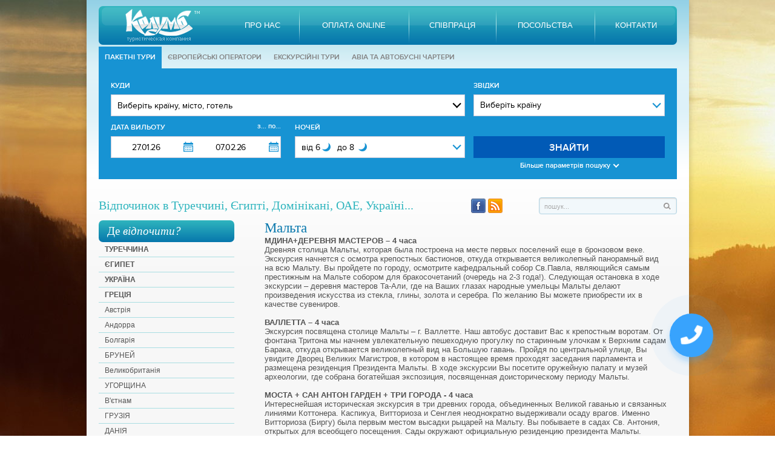

--- FILE ---
content_type: text/html; charset=UTF-8
request_url: http://www.columb.rivne.com/Malta/
body_size: 8151
content:
<!DOCTYPE html PUBLIC "-//W3C//DTD XHTML 1.0 Transitional//EN" "http://www.w3.org/TR/xhtml1/DTD/xhtml1-transitional.dtd">
<html xmlns="http://www.w3.org/1999/xhtml" lang="ru" xml:lang="ru">
<head>
<meta http-equiv="Content-Type" content="text/html; charset=utf-8">
<title>Мальта | Мальта. Отдых. Отели. Экскурсии. Детский отдых. Обучение</title>
<meta http-equiv="Last-Modified" content="Tue, 11 Apr 2006 11:31:21  GMT">
<meta name="robots" content="index,follow">
<meta name="revisit-after" content="7 days">
<meta name="document-state" content="dynamic">
<meta name="resource-type" content="document">
<meta name="description" content="Мальта. Отдых. Отели. Экскурсии. Детский отдых. Обучение">
<meta name="keywords" content="Мальта. Отдых. Отели. Экскурсии.Детский отдых. Обучение">
<link rel="icon" href="/img/favicon.ico" type="image/x-icon">
			<link rel="shortcut icon" href="/img/favicon.ico" type="image/x-icon">
<link rel="stylesheet" href="/css/style.css" type="text/css" media="screen" charset="utf-8">
<script type="text/javascript" src="/js/jquery.js"></script>
<script type="text/javascript" src="/js/jquery-ui-1.8.24.custom.min.js"></script>
<script type="text/javascript" src="/js/thickbox.js"></script>
<script type="text/javascript" src="/js/common_lib.js"></script>
<script type="text/javascript" src="/js/swfobject.js"></script></head>
<body>
<link media="screen" type="text/css" href="/css/nivoslider.css" rel="stylesheet">
<link rel="stylesheet" href="https://use.fontawesome.com/releases/v5.2.0/css/all.css" integrity="sha384-hWVjflwFxL6sNzntih27bfxkr27PmbbK/iSvJ+a4+0owXq79v+lsFkW54bOGbiDQ" crossorigin="anonymous">
<script src="/js/jquery.nivo.slider.pack.js" type="text/javascript"></script>
<script type="text/javascript">
   jQuery(window).load(function(){
    	jQuery("#slider").nivoSlider({
        	effect:"fade",
        	slices:15,
        	boxCols:8,
        	boxRows:4,
        	animSpeed:500,
        	pauseTime:7000,
        	startSlide:0,
        	directionNav:true,	
        	controlNav:true,
        	controlNavThumbs:false,
        	pauseOnHover:true,
        	manualAdvance:false
    	});
   });
</script>

<style>
 #wrapper { background: url(/photo/bg/bg_main_night.jpg) 0 0 no-repeat #000000; }
 #inner { background: url(/img/bg_header.gif) top repeat-x #F7F7F7; } 
 </style>
<div id="wrapper">
<div id="inner">
	<div id="header">		
	<ul id="mm">
<li class="logo"><a class="" href="/"><span>Columb Travel</span></a></li>
<li id="mm_f">
<a href="/about/">ПРО НАС</a>
<li id="mm_sep"><img src="/img/dot_transp.gif" width="1" height="1" />
<li id="bg_mm" class="mm_p">
<a href="/pay/">ОПЛАТА ONLINE</a>
<li id="mm_sep"><img src="/img/dot_transp.gif" width="1" height="1" />
<li id="bg_mm">
<a href="/cooperation/">СПІВПРАЦЯ</a>
<li id="mm_sep"><img src="/img/dot_transp.gif" width="1" height="1" />
<li id="bg_mm">
<a href="/Embassy/">ПОСОЛЬСТВА</a>
<li id="mm_sep"><img src="/img/dot_transp.gif" width="1" height="1" />
<li id="mm_l">
<a href="/contacts/">КОНТАКТИ</a></ul>
	</div>
	<table width="955" height="80" border="0" cellpadding="0" cellspacing="0">
		<tr>
			<td colspan="2"><div><div id="itTourWidgetWrapper" style="margin-bottom: 20px; width:100%"> </div>
<script id="itTourWidgetScriptJsx" type="text/javascript" src="https://www.ittour.com.ua/tour_search.jsx?id=867957DG2563324523O300625&ver=3"></script></div>
</td>
		</tr>
		<tr>
			<td><div><h2>Відпочинок в Туреччині, Єгипті, Домінікані, ОАЕ, Україні... <a href="/rss/"><img style="float: right; padding: 0 4px;" src="/photo/ico/rss24.png" alt="" width="24" height="24" /></a><a href="https://www.facebook.com/ColumbTravel"><img style="float: right;" src="/photo/ico/facebook24.png" alt="" width="24" height="24" /><br /></a></h2></div>
</td>
			<td>				
				<form name="form_search" method="GET" action="/search/" id="search-box">
   		   <input name="ie" value="utf-8" type="hidden" />
   		   <input name="oe" value="utf-8" type="hidden" />   		   
   		 	 <div class="fld">
   		 	 	<input type="text" id="q" name="q"  title="пошук..." value="пошук..." size="20" maxlength="100" />
   		 	 	<input id="btn" src="/img/srch03bt.gif" type="image" height="15" width="15" />
   		 	 </div>
   		 </form>			</td>
		</tr>
	</table>
	<div id="left-column">
		<div id="ml-title"><h3 class="white">Де <em class="white">відпочити?</em></h3></div>
<ul id="ml">

<li id="mm_f" class="mm_p">
<a href="/Turkey/">ТУРЕЧЧИНА</a>
<li id="mm_sep"><img src="/img/dot_transp.gif" width="1" height="1" />
<li id="bg_mm" class="mm_p">
<a href="/Egypt/">ЄГИПЕТ</a>
<li id="mm_sep"><img src="/img/dot_transp.gif" width="1" height="1" />
<li id="bg_mm" class="mm_p">
<a href="/Ukraine/">УКРАЇНА</a>
<li id="mm_sep"><img src="/img/dot_transp.gif" width="1" height="1" />
<li id="bg_mm" class="mm_p">
<a href="/Greece/">ГРЕЦІЯ</a>
<li id="mm_sep"><img src="/img/dot_transp.gif" width="1" height="1" />
<li id="bg_mm">
<a href="/Austria/">Австрія</a>
<li id="mm_sep"><img src="/img/dot_transp.gif" width="1" height="1" />
<li id="bg_mm">
<a href="/ANDORRA_/">Андорра</a>
<li id="mm_sep"><img src="/img/dot_transp.gif" width="1" height="1" />
<li id="bg_mm">
<a href="/Bulgaria/">Болгарія</a>
<li id="mm_sep"><img src="/img/dot_transp.gif" width="1" height="1" />
<li id="bg_mm">
<a href="/Brunei/">БРУНЕЙ</a>
<li id="mm_sep"><img src="/img/dot_transp.gif" width="1" height="1" />
<li id="bg_mm">
<a href="/Great_Britain/">Великобританія</a>
<li id="mm_sep"><img src="/img/dot_transp.gif" width="1" height="1" />
<li id="bg_mm">
<a href="/Hungary/">УГОРЩИНА</a>
<li id="mm_sep"><img src="/img/dot_transp.gif" width="1" height="1" />
<li id="bg_mm">
<a href="/Vietnam/">В'єтнам</a>
<li id="mm_sep"><img src="/img/dot_transp.gif" width="1" height="1" />
<li id="bg_mm">
<a href="/Georgia/">ГРУЗІЯ</a>
<li id="mm_sep"><img src="/img/dot_transp.gif" width="1" height="1" />
<li id="bg_mm">
<a href="/DENMARK/">ДАНІЯ</a>
<li id="mm_sep"><img src="/img/dot_transp.gif" width="1" height="1" />
<li id="bg_mm">
<a href="/Israel/">ИЗРАЇЛЬ</a>
<li id="mm_sep"><img src="/img/dot_transp.gif" width="1" height="1" />
<li id="bg_mm">
<a href="/India/">ІНДІЯ</a>
<li id="mm_sep"><img src="/img/dot_transp.gif" width="1" height="1" />
<li id="bg_mm">
<a href="/Jordan/">ЙОРДАНІЯ</a>
<li id="mm_sep"><img src="/img/dot_transp.gif" width="1" height="1" />
<li id="bg_mm">
<a href="/Ireland/">ІРЛАНДІЯ</a>
<li id="mm_sep"><img src="/img/dot_transp.gif" width="1" height="1" />
<li id="bg_mm">
<a href="/Spain/">Іспанія</a>
<li id="mm_sep"><img src="/img/dot_transp.gif" width="1" height="1" />
<li id="bg_mm">
<a href="/Italy/">ІТАЛІЯ</a>
<li id="mm_sep"><img src="/img/dot_transp.gif" width="1" height="1" />
<li id="bg_mm">
<a href="/Cyprus/">КІПР</a>
<li id="mm_sep"><img src="/img/dot_transp.gif" width="1" height="1" />
<li id="bg_mm">
<a href="/China/">Китай</a>
<li id="mm_sep"><img src="/img/dot_transp.gif" width="1" height="1" />
<li id="bg_mm">
<a href="/Cuba-Domynykana/">КУБА+ДОМІНІКАНА</a>
<li id="mm_sep"><img src="/img/dot_transp.gif" width="1" height="1" />
<li id="bg_mm">
<a href="/Mauritius/">Маврикій</a>
<li id="mm_sep"><img src="/img/dot_transp.gif" width="1" height="1" />
<li id="bg_mm">
<a href="/Malaysia/">МАЛАЙЗІЯ</a>
<li id="mm_sep"><img src="/img/dot_transp.gif" width="1" height="1" />
<li id="bg_mm">
<a href="/Maldives/">МАЛЬДІВИ</a>
<li id="mm_sep"><img src="/img/dot_transp.gif" width="1" height="1" />
<li id="mm_a">
<a href="/Malta/">Мальта</a>
<li id="mm_sep"><img src="/img/dot_transp.gif" width="1" height="1" />
<li id="bg_mm">
<a href="/Marocco/">МАРОККО</a>
<li id="mm_sep"><img src="/img/dot_transp.gif" width="1" height="1" />
<li id="bg_mm">
<a href="/Norway/">Норвегія</a>
<li id="mm_sep"><img src="/img/dot_transp.gif" width="1" height="1" />
<li id="bg_mm">
<a href="/Netherlands/">Нідерланди</a>
<li id="mm_sep"><img src="/img/dot_transp.gif" width="1" height="1" />
<li id="bg_mm">
<a href="/UAE/">ОАЕ</a>
<li id="mm_sep"><img src="/img/dot_transp.gif" width="1" height="1" />
<li id="bg_mm">
<a href="/Poland/">Польща</a>
<li id="mm_sep"><img src="/img/dot_transp.gif" width="1" height="1" />
<li id="bg_mm">
<a href="/Portugal/">ПОРТУГАЛІЯ</a>
<li id="mm_sep"><img src="/img/dot_transp.gif" width="1" height="1" />
<li id="bg_mm">
<a href="/Seychelles/">Сейшели</a>
<li id="mm_sep"><img src="/img/dot_transp.gif" width="1" height="1" />
<li id="bg_mm">
<a href="/Scandinavia/">Скандинавія</a>
<li id="mm_sep"><img src="/img/dot_transp.gif" width="1" height="1" />
<li id="bg_mm">
<a href="/SLOVAKIA/">СЛОВАЧЧИНА</a>
<li id="mm_sep"><img src="/img/dot_transp.gif" width="1" height="1" />
<li id="bg_mm">
<a href="/Slovenia/">СЛОВЕНІЯ</a>
<li id="mm_sep"><img src="/img/dot_transp.gif" width="1" height="1" />
<li id="bg_mm">
<a href="/usa/">США</a>
<li id="mm_sep"><img src="/img/dot_transp.gif" width="1" height="1" />
<li id="bg_mm">
<a href="/Thailand/">ТАЇЛАНД</a>
<li id="mm_sep"><img src="/img/dot_transp.gif" width="1" height="1" />
<li id="bg_mm">
<a href="/Tunisia/">ТУНІС</a>
<li id="mm_sep"><img src="/img/dot_transp.gif" width="1" height="1" />
<li id="bg_mm">
<a href="/Philippines/">ФІЛІППІНИ</a>
<li id="mm_sep"><img src="/img/dot_transp.gif" width="1" height="1" />
<li id="bg_mm">
<a href="/Finland/">ФІНЛЯНДІЯ</a>
<li id="mm_sep"><img src="/img/dot_transp.gif" width="1" height="1" />
<li id="bg_mm">
<a href="/France/">ФРАНЦІЯ</a>
<li id="mm_sep"><img src="/img/dot_transp.gif" width="1" height="1" />
<li id="bg_mm">
<a href="/Croatia/">ХОРВАТІЯ</a>
<li id="mm_sep"><img src="/img/dot_transp.gif" width="1" height="1" />
<li id="bg_mm">
<a href="/Montenegro/">Чорногорія</a>
<li id="mm_sep"><img src="/img/dot_transp.gif" width="1" height="1" />
<li id="bg_mm">
<a href="/Czech_Republic/">ЧЕХІЯ</a>
<li id="mm_sep"><img src="/img/dot_transp.gif" width="1" height="1" />
<li id="bg_mm">
<a href="/Switzerland/">ШВЕЙЦАРІЯ</a>
<li id="mm_sep"><img src="/img/dot_transp.gif" width="1" height="1" />
<li id="bg_mm">
<a href="/SriLanka/">ШРІ - ЛАНКА</a>
<li id="mm_sep"><img src="/img/dot_transp.gif" width="1" height="1" />
<li id="bg_mm">
<a href="/Netherlands/">Нідерланди</a>
<li id="mm_sep"><img src="/img/dot_transp.gif" width="1" height="1" />
<li id="mm_l">
<a href="/CRUISES/">КРУЇЗИ</a></ul>
    <div><table style="width: 222px; background: url('/img/box_phone.png') no-repeat; height: 93px; padding: 0 0 7px 0;" border="0" cellspacing="0" cellpadding="0">
<tbody>
<tr>
<td style="text-align: justify;"><span style="font-size: x-small;"> </span></td>
</tr>
<tr>
<td style="padding: 0px 10px;">
<p class="white" style="text-align: left;"><strong style="font-size: 10pt; background-color: initial;"><span>  Телефонуйте зараз: </span></strong></p>
<p class="white" style="text-align: left;"><strong style="font-size: 10pt; background-color: initial;"><span> </span><strong> (050) 375 18 09                   </strong><strong>(063) 184 08 82     <strong>             </strong></strong>      </strong></p>
</td>
</tr>
</tbody>
</table>
<div class="box01 box01shadow">
<div class="text" style="text-align: center;">

	  
<!-- Gismeteo informer START -->
<link rel="stylesheet" type="text/css" href="https://www.gismeteo.ua/assets/flat-ui/legacy/css/informer.min.css">
<div id="gsInformerID-OU5wKu4jaGpfee" class="gsInformer" style="width:200px;height:157px">
    <div class="gsIContent">
        <div id="cityLink">
            <a href="https://www.gismeteo.ua/ua/weather-rivne-4940/" target="_blank" title="Погода у Рівному">
                <img src="https://www.gismeteo.ua/assets/flat-ui/img/gisloader.svg" width="24" height="24" alt="Погода у Рівному">
            </a>
            </div>
        <div class="gsLinks">
            <table>
                <tr>
                    <td>
                        <div class="leftCol">
                            <a href="https://www.gismeteo.ua/ua/" target="_blank" title="Погода">
                                <img alt="Погода" src="https://www.gismeteo.ua/assets/flat-ui/img/logo-mini2.png" align="middle" border="0" width="11" height="16" />
                                <img src="https://www.gismeteo.ua/assets/flat-ui/img/informer/gismeteo.svg" border="0" align="middle" style="left: 5px; top:1px">
                            </a>
                            </div>
                            <div class="rightCol">
                                <a href="https://www.gismeteo.ua/ua/" target="_blank" title="Погода у Рівному на 2 тижні">
                                    <img src="https://www.gismeteo.ua/assets/flat-ui/img/informer/forecast-2weeks.ua.svg" border="0" align="middle" style="top:auto" alt="Погода у Рівному на 2 тижні">
                                </a>
                            </div>
                        </td>
                </tr>
            </table>
        </div>
    </div>
</div>
<script async src="https://www.gismeteo.ua/api/informer/getinformer/?hash=OU5wKu4jaGpfee"></script>
<!-- Gismeteo informer END -->

	

</div>
</div>
<div class="box01 box01shadow">
<div class="text" style="text-align: center;"><img src="/photo/altu_logo.jpg" alt="" /></div>
</div></div>
  <div class="box01 box01shadow">
  	<div class="title"><h3>Розсилання <em>новин</em></h3></div>
  	<div class="text">
			<FORM action="?mails=addmailp" method="POST" name="mail" id="mail">
<div class="fld">
<input class="input_text" TYPE="TEXT" name="xemail" size="16" border="0" style="width:110px " id="email" title="Ваш E-mail">
</div>
</FORM>
		</div>
	</div>
	</div>
	<div id="main-column">
		<!-- start content box -->
<div id="mainframe">
<h1>Мальта</h1><b>МДИНА+ДЕРЕВНЯ МАСТЕРОВ – 4 часа</b><br>
Древняя столица Мальты, которая была построена на месте первых поселений еще в бронзовом веке. Экскурсия начнется с осмотра крепостных бастионов, откуда открывается великолепный панорамный вид на всю Мальту. Вы пройдете по городу, осмотрите кафедральный собор Св.Павла, являющийся самым престижным на Мальте собором для бракосочетаний (очередь на 2-3 года!). Следующая остановка в ходе экскурсии – деревня мастеров Та-Али, где на Ваших глазах народные умельцы Мальты делают произведения искусства из стекла, глины, золота и серебра. По желанию Вы можете приобрести их в качестве сувениров.<br><br />
<b>ВАЛЛЕТТА – 4 часа</b><br>
Экскурсия посвящена столице Мальты – г. Валлетте. Наш автобус доставит Вас к крепостным воротам. От фонтана Тритона мы начнем увлекательную пешеходную прогулку по старинным улочкам к Верхним садам Барака, откуда открывается великолепный вид на Большую гавань. Пройдя по центральной улице, Вы увидите Дворец Великих Магистров, в котором в настоящее время проходят заседания парламента и размещена резиденция Президента Мальты. В ходе экскурсии Вы посетите оружейную палату и музей археологии, где собрана богатейшая экспозиция, посвященная доисторическому периоду Мальты.<br> <br />
<b>МОСТА + САН АНТОН ГАРДЕН + ТРИ ГОРОДА - 4 часа</b><br>
Интереснейшая историческая экскурсия в три древних города, объединенных Великой гаванью и связанных линиями Коттонера. Каспикуа, Витториоза и Сенглея неоднократно выдерживали осаду врагов. Именно Витториоза (Биргу) была первым местом высадки рыцарей на Мальту. Вы побываете в садах Св. Антония, открытых для всеобщего посещения. Сады окружают официальную резиденцию президента Мальты. Прогуливаясь среди обилия цветов и редких растений, обратите внимание на памятные таблички – свидетельства о посещении сада высокопоставленными лицами. Экскурсия начнется в г. Моста, где Вы посетите церковь Успения девы Марии, которая без сомнения является гордостью мальтийских зодчих.<br><br />
<b>HERA VALLETTA (полнодневный круиз на паруснике с 3-х разовым питанием)</b><br>
Увлекательный круиз вокруг о.Мальты и о. Комино, в ходе которого Вы сможете осмотреть береговую линию и достопримечательности Мальты с моря. У Вас будет остановка в одном из красивейших мест – Голубой лагуне (около 3-х часов), где Вы сможете искупаться в прозрачной бирюзовой воде. В стоимость экскурсии включено 3-х разовое питание.<br><br />
<b>ГОЛУБОЙ ГРОТ+МЕГАЛИТЫ+ДИНГЛИ+БУСКЕТ  – 4 часа</b><br>
Экскурсия начнется в живописном месте – Голубой грот, который знаменит особой прозрачностью воды, цвет которой играет и переливается в солнечную погоду. Вы насладитесь изумительным видом на море и о. Филфлу, а спустившись к воде, сможете совершить увлекательную лодочную прогулку по пещерам и заливам Голубого грота (стоимость прогулки не включена в стоимость экскурсии, так как зависит от погодных условий). Затем наш автобус доставит Вас к неолитическому храму Хаджар Им, который относится к последней фазе неолита, датируемому 3400-3000 г.г. до н.э. Далее автобус провезет Вас по самым отвесным скалам острова – утесам Дингли. Экскурсия закончится прогулкой по лесу Бускет – излюбленному месту охоты рыцарей.<br><br />
<b>ФИЕСТА – вечерняя экскурсия – 4 часа</b><br>
С июня по сентябрь в каждом городе на Мальте проходит традиционный религиозный праздник в году - Фиеста. Он проводится раз в год в честь святого покровителя этого города, поэтому центром народного гуляния является церковь, специально оформленная в эти дни. Город украшен изображениями святых, гирляндами и цветами. Вы увидите шествие духового оркестра, сможете попробовать национальные мальтийские сладости, увидеть потрясающий салют, продолжающийся около 2-х часов! Кульминация праздника – сказочные фейерверки, на которые мальтийцы большие мастера.<br><br />
<b>ОСТРОВ ГОЗО (с обедом) – 8 часов</b><br>
Остров Гозо – второй по величине остров Мальтийского архипелага, отличающийся обилием зелени, необычайным спокойствием, тишиной и неторопливостью жизни. Считается, что именно на Гозо провел 7 лет легендарный Одиссей, удерживаемый чарами нимфы Калипсо. На остров Вас доставит комфортабельный паром (в пути около 20 минут). Вы посетите Двейру, место настоящих чудес природы, где увидите Лазурное окно, остров Фунгус и Внутреннее море. В столице о.Гоза Виктории Вас ждет обед в одном из ресторанчиков старинной крепости Цитадель. Далее Вы проследуете в уникальную церковь Та-Пину, которая и до сегодняшнего времени является местом паломничества. В ней неоднократно бывал Папа римский Иоан Павел II. Наша экскурсия завершится в одном из живописнейших мест – на смотровой площадке Бельведер, откуда открывается живописнейший вид на о.Мальту и о.Комино, после чего паром доставит Вас обратно на Мальту.<br><br />
<b>СИЦИЛИЯ – только при наличии открытой Шенгенской визы!</b><br>
Однодневная экскурсия на о. Сицилия (Италия). Поццало – вулкан Этна – Таормино.<br />
Отправление с Мальты на скоростном пароме в 7.00 (время в пути - 90 минут). Вы прибываете в порт города Поццало и на комфортабельных кондиционированных автобусах с квалифицированными русскоговорящими гидами отправляетесь в путешествие. Вы пересекаете 2-й и 3-й по величине мосты в Европе и останавливаетесь для отдыха и фотографий у подножия единственного активнодействующего вулкана в Европе – Этна. Далее Вы поднимаетесь до уровня кратера Сильвестр, где у Вас будет свободное время для обеда (не входит в стоимость экскурсии) и покупки сувениров. Экскурсия заканчивается осмотром курортного города Таормина. На обратно пути в Поццало Вы посмотрите увлекательный фильм о вулкане Этна. Отъезд на Мальту в 21.30.<br>
</div>
<!-- end content box -->	</div>
	<div id="footer"><table style="width: 100%;" border="0" cellspacing="0" cellpadding="0">
<tbody>
<tr>
<td><a href="/">Головна</a> | <a href="/contacts/">Контакти</a> | <a href="/sitemap/">Карта сайту</a> | <a class="thickbox button btn-blue" href="/ajax/call_order.php?height=300&width=500">Зателефонуйте мені</a></td>
<td style="text-align: right;">2001-2018 ©Колумб. Всі права захищені.<br /> Development by <a title="WEB-Design studio FREESIA. FREE Style of Imaginative Art" href="http://www.freesia.com.ua">Freesia</a> 2005,2007,2012</td>
</tr>
</tbody>
</table></div>
</div>
</div>
<div type="button" class="callback-bt">
    <div class="text-call">
        <a class="thickbox" href="/ajax/call_order.php?height=180&amp;width=340">
            <i class="fa fa-phone"></i>
            <span>Заказать<br>звонок</span>
        </a>    
    </div>
</div>
<script type="text/javascript">

  var _gaq = _gaq || [];
  _gaq.push(['_setAccount', 'UA-1690463-6']);
  _gaq.push(['_trackPageview']);

  (function() {
    var ga = document.createElement('script'); ga.type = 'text/javascript'; ga.async = true;
    ga.src = ('https:' == document.location.protocol ? 'https://ssl' : 'http://www') + '.google-analytics.com/ga.js';
    var s = document.getElementsByTagName('script')[0]; s.parentNode.insertBefore(ga, s);
  })();

</script>
</body>
</html>
<!--10q/0.794807mb/0.013575s/00:09:39 -->

--- FILE ---
content_type: text/html; charset=UTF-8
request_url: https://www.ittour.com.ua/tour_search.jsx?id=867957DG2563324523O300625&ver=3
body_size: 2522
content:
window.ittour_module3_property= '{"scheme":"7020","module3_currency_default":"2","module3_hide_pay_form":"1","module3_active_tab":"tour","module3_language":"10","module3_display_tab_tour":"1","module3_display_tab_guided":"1","module3_display_tab_tickets":"1","countryFromId":"6","countryId":"318","cityFromId":"535","currencyId":"2","lang":"uk","enableBuy":"false","theme":"https://www.ittour.com.ua/classes/handlers/ittour_external_modules/ittour_modules/new_v3/fd_mod_v3/css/theme_blue.css","countryGuidedId":"30","notSelectedDefCountry":"false","activeTab":"tour","toursPerPage":"10","countryCharterId":"338","cityCharterId":"3","scrollHotels":"20","guidedTransportId":"0","cityToId":"0","module3_paysystem_client_pay":"0","module3_liqpay_commission":"0","only_standard_price":"1","dynamic_packet":"0","tableView":"0","module3_display_hotel_filter":"0"}';
// Loading js regarding this module
function load_script_fd_mod_v3(filename) {
  var scriptElJsx = document.getElementById('itTourWidgetScriptJsx');

  // Get token // token === ID agency
  var token = document.getElementById('itTourWidgetScriptJsx').src.trim().replace('&ver=3','').split('id=');
  token = token[1];

  // Add token to filename
  if( token != null && token != 'undefined' && typeof(token) != 'undefined' && typeof(token) != 'null') {
    filename += token;
  } else {
    filename += '9237852D10701G8O524646869';
  }

  // Set custom params
  script = document.createElement('script');
  script.type = 'text/javascript';
  script.async = true;
  script.src = filename;
  script.id = 'itTourWidgetScript';
  if (scriptElJsx.getAttribute('countryFromId')) {
    script.setAttribute('countryFromId', scriptElJsx.getAttribute('countryFromId'));
  }
  if (scriptElJsx.getAttribute('countryId')) {
   script.setAttribute('countryId', scriptElJsx.getAttribute('countryId'));
  }
  if (scriptElJsx.getAttribute('cityFromId')) {
    script.setAttribute('cityFromId', scriptElJsx.getAttribute('cityFromId'));
  }
  if (scriptElJsx.getAttribute('currencyId')) {
    script.setAttribute('currencyId', scriptElJsx.getAttribute('currencyId'));
  }
  if (scriptElJsx.getAttribute('lang')) {
    script.setAttribute('lang', scriptElJsx.getAttribute('lang'));
   }
  if (scriptElJsx.getAttribute('enableBuy')) {
    script.setAttribute('enableBuy', scriptElJsx.getAttribute('enableBuy'));
  }
  if (scriptElJsx.getAttribute('theme')) {
    script.setAttribute('theme', scriptElJsx.getAttribute('theme'));
  }
  if (scriptElJsx.getAttribute('countryGuidedId')) {
    script.setAttribute('countryGuidedId', scriptElJsx.getAttribute('countryGuidedId'));
 }
  if (scriptElJsx.getAttribute('notSelectedDefCountry')) {
    script.setAttribute('notSelectedDefCountry', scriptElJsx.getAttribute('notSelectedDefCountry'));
  }
  if (scriptElJsx.getAttribute('activeTab')) {
    script.setAttribute('activeTab', scriptElJsx.getAttribute('activeTab'));
  }
  if (scriptElJsx.getAttribute('opacity')) {
    script.setAttribute('opacity', scriptElJsx.getAttribute('opacity'));
  }
  if (scriptElJsx.getAttribute('openFilter')) {
    script.setAttribute('openFilter', scriptElJsx.getAttribute('openFilter'));
  }  
  if (scriptElJsx.getAttribute('tourTab')) {
    script.setAttribute('tourTab', scriptElJsx.getAttribute('tourTab'));
  }  
  if (scriptElJsx.getAttribute('euroTab')) {
    script.setAttribute('euroTab', scriptElJsx.getAttribute('euroTab'));
  }    
  if (scriptElJsx.getAttribute('guidedTab')) {
    script.setAttribute('guidedTab', scriptElJsx.getAttribute('guidedTab'));
  }  
  if (scriptElJsx.getAttribute('ticketsTab')) {
    script.setAttribute('ticketsTab', scriptElJsx.getAttribute('ticketsTab'));
  }
  if (scriptElJsx.getAttribute('countryCharterId')) {
    script.setAttribute('countryCharterId', scriptElJsx.getAttribute('countryCharterId'));
  }
  if (scriptElJsx.getAttribute('cityCharterId')) {
    script.setAttribute('cityCharterId', scriptElJsx.getAttribute('cityCharterId'));
  }
  if (scriptElJsx.getAttribute('hotelFilter')) {
    script.setAttribute('hotelFilter', scriptElJsx.getAttribute('hotelFilter'));
  }
  if (scriptElJsx.getAttribute('tableView')) {
    script.setAttribute('tableView', scriptElJsx.getAttribute('tableView'));
  }

  script.setAttribute('charset', 'utf-8');

  // Create element
  document.getElementsByTagName('head')[0].appendChild(script);
}
//load_script_fd_mod_v3('http://localhost/ittour_repo/classes/handlers/ittour_external_modules/ittour_modules/new_v3/fd_mod_v3/js/widget.js?token=');// DEBUG !!!
load_script_fd_mod_v3('https://www.ittour.com.ua/classes/handlers/ittour_external_modules/ittour_modules/new_v3/fd_mod_v3/js/widget.js?token=');// WORK !!!

function load_css_file_mod_v3(filename) {
  var css = document.createElement('link');
  css.rel = 'stylesheet';
  css.id = 'cssCustomThemeModV3';
  css.type = 'text/css';
  css.href = filename;

  // Remove old
  var oldCss = document.getElementById('cssCustomThemeModV3');
  if( oldCss != null && oldCss != 'undefined' && typeof(oldCss) != 'undefined' && typeof(oldCss) != 'null') {
    oldCss.parentNode.removeChild(oldCss);
  }

  // Remove css from settings
  var allLinkCss = document.querySelectorAll('link[type="text/css"]');
  for(var i=0; i<allLinkCss.length; i++) {
    if (allLinkCss[i].href.indexOf('fd_mod_v3/css/theme_') + 1) {
      allLinkCss[i].parentNode.removeChild(allLinkCss[i]);
    }
  }

  agencyProperty = JSON.parse(window.ittour_module3_property);
  var opacity = agencyProperty.hasOwnProperty("opacity") ? agencyProperty.opacity : 1;

  // Check user set 'Зеленый' === 'main.css'
  if (css.href.indexOf('fd_mod_v3/css/main.css') + 1) {
    if(opacity != 1) apply_opacity(opacity);
    return;
  }

  // Load new css file, if user click to new theme(04ko)
  document.getElementsByTagName('head')[0].appendChild(css);
  if(opacity != 1) apply_opacity(opacity);
}
 
// Изменение прозрачности при интерактивном изменении темы модуля в кабинете
function apply_opacity(opacity) {
  setTimeout(function() {
    document.querySelector("#module_preview #itTourWidget .fd-b").style.cssText = "";
    var setColor = getComputedStyle(document.querySelector("#module_preview #itTourWidget .fd-b")).background;
      // Tab
      var backgroundTab = setColor.match(/\(\d*,\s\d*,\s\d*/);
      if(backgroundTab == null) return;
      backgroundTab = 'rgba' + backgroundTab[0] + ', ' + opacity + ')';
      var tabs = document.querySelectorAll('#module_preview #itTourWidget .fd-nav_item');
      tabs.forEach(function(item, i){
        item.addEventListener('click', function(){
          event.stopPropagation();
          tabs.forEach(function(tab, j){
            tab.style.cssText = "";
          })
          document.querySelector("#itTourWidget .fd-nav_item.active").style.cssText = 'background-color: ' + backgroundTab + ' !important';
        });
      });
      document.querySelector("#itTourWidget .fd-nav_item.active").style.cssText = 'background-color: ' + backgroundTab + ' !important';
	  //Высоту задаем в стилях, из-за данных строк появляются ошибки при скрытие одной из табов. Так же в превью с настроенной прозрачностью не применяются стили для body модуля
      // document.querySelector("#itTourWidget search-tours .fd-header").style.cssText = 'height: 31px !important';
      // document.querySelector("#itTourWidget guided-search .fd-header").style.cssText = 'height: 31px !important';
      // document.querySelector("#itTourWidget tickets-search .fd-header").style.cssText = 'height: 31px !important';

    //body
    var backgroundB = setColor.match(/\(\d*,\s\d*,\s\d*/);
    if(backgroundB == null) return;
    backgroundB = 'rgba' + backgroundB[0] + ', ' + opacity + ')';
    var bodies = document.querySelectorAll("#module_preview #itTourWidget .fd-b");
    bodies.forEach(function(body, k){
      body.style.cssText = 'background-color: ' + backgroundB + ' !important';
    })
  }, 100);
}

// Html
//// @todo: потом удалить


// Css
//// @todo: потом удалить


// Js
//// @todo: потом удалить

--- FILE ---
content_type: text/css
request_url: http://www.columb.rivne.com/css/style.css
body_size: 3270
content:
@charset "UTF-8";
@import url(/css/menu.css);
@import url(/css/main.css);
@import url(/css/thickbox.css);

/*   layout   */
#wrapper {
	width: 100%;	
	clear: both;
	margin:0 auto;
	//text-align:center;	
}
#inner {  
  width:955px;
	margin: auto;
	padding: 10px 20px;
	background: url(/img/bg_main.gif) top repeat-x #F7F7F7;	
	-webkit-box-shadow: 0 0 10px rgba(0,0,0,.2);
	-moz-box-shadow: 0 0 10px rgba(0,0,0,.2);
	box-shadow: 0 0 10px rgba(0,0,0,.2);
	behavior: url(/css/PIE.htc);
}
#sidebar {
	float: left;
	width: 247px;
	clear: left;
	background: #D9ECED;
	margin: 3px 0 3px 3px;
}
#sidebar02 {
	float: right;
	width: 200px;
	clear: right;
	background: #f2f2f2;
	margin: 3px 3px 3px 0;
}
#main-content, #mainframe, .mainframe {
	float: left;
	width:665px;
	padding:0 0 18px 0;
	margin-left: 20px;
	/*		overflow: hidden;*/
}

#main-home {
	float: left;
	width:700px;
	padding: 0;
	margin: 0 0 10px;
	/*		overflow: hidden;*/
}

body {
	font-family: Tahoma, Arial, Helvetica, sans-serif;
	margin-left: 0px;
	margin-top: 0px;
	margin-right: 0px;
	margin-bottom: 0px;
	//text-align:center;
}

table, td, tr, a, ul, div {
	font-family: Tahoma, Arial, Helvetica, sans-serif;
	font-size:10pt;
	color: #535353;
	text-align:left;
}
img { border: 0 none; }

#main {
	width:955px;
	margin: auto;
	padding: 10px 20px;
	background: url(/img/bg_main.gif) top repeat-x #F7F7F7;	
	-webkit-box-shadow: #474747 0px 0px 10px;
	-moz-box-shadow: #474747 0px 0px 10px;
	box-shadow: #474747 0px 0px 10px;	
	behavior: url(/css/PIE.htc);
}
#header{
	width:955px;
	margin: 0;
	overflow:hidden;	
	height:67px;
}
#left-column {
	margin: 0 30px 20px 0;
	width: 224px;
	float: left;
}
#main-column {
	width:700px;
	overflow:hidden;
	zoom:1;
}
#main-inside {
	margin: 0 auto;
	//text-align:center;
	background: url(/img/bg_maininside.gif) repeat-y #FFFFFF;
	width:951px;
	overflow:hidden;
	border:2px solid #D2E4E5;
	zoom:1;
	-webkit-border-radius: 7px;
	-moz-border-radius: 7px;
	border-radius: 7px;
	behavior: url(/css/PIE.htc);
}
#breadcrumbs, #breadcrumbs a {
	font-size: 8pt;
	color: #6699FF;
	padding: 4px 0 10px 0;
}
#ml-title {	
	padding: 7px 14px;
	-webkit-border-radius: 7px;
	-moz-border-radius: 7px;	
  border-radius: 7px;  
  background: -webkit-gradient(linear, left bottom,	left top,	color-stop(0, #0777AC), color-stop(1, #2FB5BE)	);
  background: -moz-linear-gradient(center bottom , #0777AC 0%, #2FB5BE 100%) repeat scroll 0 0 transparent;
  background: linear-gradient(center bottom, #0777AC 0%, #2FB5BE 100%	);    
  -pie-background: linear-gradient(#2FB5BE, #0777AC);
  behavior: url(/css/PIE.htc);
}
#promobox {
	color: #F7F7F7;	
	margin: 10px auto 0;
  padding: 0;
	-webkit-border-radius: 7px;
	-moz-border-radius: 7px;	
  border-radius: 7px;
  behavior: url(/css/PIE.htc);
}
#ml_box {
	/* padding: 10px 10px; */
	margin: 0;
}
.box01 {
	padding: 0;
	margin: 0 0 7px;
	background: #ffffff;
	border:1px solid #EFEFEF;
	-webkit-border-radius: 7px;
	-moz-border-radius: 7px;
	border-radius: 7px;
	behavior: url(/css/PIE.htc);
}
.box01 .title {	
	border:2px solid #FFFFFF;
	background: url(/img/bg_title_box.gif) repeat-x #ffffff;
	padding: 12px;
	-webkit-border-radius: 7px;
	-moz-border-radius: 7px;
	border-radius: 7px;
	behavior: url(/css/PIE.htc);
}

.box01 .title a, .box01 a h1 {
	text-decoration: none;
	text-shadow: 0 1px 1px #FFFFFF;
}
.box01 h4 a, .box01 h5 a {
	text-decoration: none;
}
.box01 h4 a:hover, .box01 h5 a:hover {
	text-decoration: underline;
}
.box01 .text {		
	padding: 10px 12px;	
}
.box01 ul {
    list-style: none outside none;
    margin: 0;
    padding: 0;
}
.box01 ul li {
  border-bottom: 1px dashed #E2E2E2;
  display: block;
  margin: 0 0 10px;
  padding: 0 0 10px;
}
.box01 .date, .date {
	font-size:8pt;
	color: #AAAAAA;
}
.box01 p {
	margin:7px 0;
	/*text-align:left;*/
}
.more, .box01 .more {
	text-align: right;
	padding:0 0 4px 0;
	margin:4px 0;
}
.show-all, .box01 .show-all {
	float: right;
	padding: 8px 0;
}
.box01 .show-all a {
	text-decoration:none;
	font-size:8pt;
}
#login {
	display:inline;
	padding: 0 7px;
	float:right;
}
#box011 {
	width: 300px;
	float:left;
	text-align:left;
}
select {
	font-family: Tahoma, Arial, Helvetica, sans-serif;
	font-size: 11px;
}
hr {
	color: #95d2ff;
	background: url(/img/bg_hr.gif) #D9ECED;
	border:0px none;
	height:1px;
	clear:both;
}
.button {
	display: inline-block;
	zoom: 1; /* zoom and *display = ie7 hack for display:inline-block */
	*display: inline;
	vertical-align: baseline;
	margin: 2px;
	outline: none;
	cursor: pointer;
	text-align: center;
	text-decoration: none;
	padding: 3px 14px;
	text-shadow: 0 1px 1px rgba(0,0,0,.3);
	-webkit-border-radius: .5em;
	-moz-border-radius: .5em;
	border-radius: .5em;
	-webkit-box-shadow: 0 2px 2px rgba(0,0,0,.2);
	-moz-box-shadow: 0 2px 2px rgba(0,0,0,.2);
	box-shadow: 0 2px 2px rgba(0,0,0,.2);
	behavior: url(/css/PIE.htc);
}
.button:hover {
	text-decoration: none;
}
.button:active {
  position: relative;
  top: 1px;
}
.btn-blue, .btn-blue:link {
	color: #f7f2f2;
	border: solid 1px #51A0C5;
	text-decoration: none;
	background: #51A0C5;
	background: -webkit-gradient(linear, left top, left bottom, from(#82D3D8), to(#51A0C5));
	background: -moz-linear-gradient(top,  #82D3D8,  #51A0C5);
	-pie-background: linear-gradient(#51A0C5, #82D3D8);
	behavior: url(/css/PIE.htc);
}
.btn-blue:hover {
	color: #FFFFFF;
  background: #51A0C5;
	background: -webkit-gradient(linear, left top, left bottom, from(#ACE1E5), to(#51A0C5));
	background: -moz-linear-gradient(top,  #ACE1E5,  #51A0C5);
	-pie-background: linear-gradient(#ACE1E5, #51A0C5);
	behavior: url(/css/PIE.htc);
}
.btn-blue:active {
 	color: #82D3D8;
	background: -webkit-gradient(linear, left top, left bottom, from(#51A0C5), to(#82D3D8));
	background: -moz-linear-gradient(top,  #51A0C5,  #82D3D8);
	-pie-background: linear-gradient(#51A0C5, #82D3D8);
	behavior: url(/css/PIE.htc);
}
#bt_login {
	font-family: Tahoma, Arial,  Helvetica, sans-serif;
	font-size: 8pt;
	font-weight:normal;
	width: 69px;
	height:19px;
	padding: 1px 0px 2px 0px;
	background:url(/img/bt_sbmt01bg.gif) no-repeat;
	color: #676767;
	border:none;
}
.catalog-item {
	border-bottom:1px solid #F2F2F2;
	margin-bottom:15px;
	padding-bottom:15px;
}
.lang-switcher{
	float:left;
	padding:11px 0;
}
.mc_on{
   background: none repeat scroll 0 0 #FFFFFF;
   border-radius: 4px 4px 4px 4px;
   display: inline-block;
   margin: 0;
   padding: 7px;
   text-align: center;
}
.mc_off{
	text-align:center;
	width:33px;
	height:17px;
	margin: 0;
	padding:10px 9px;
}

.start {
	font-size: 11pt;
	color:#83AF00;
	padding:2px 4px;
}

#search-box, #emlist-frm, #emlist-box {
	margin: 0;
	padding: 10px 0 10px 15px;
	float: right;
}
#search-box .fld, #mail .fld {
	padding: 3px;
	background: #F2F8FB;
	border: 1px solid #B4D6E6;
	-webkit-border-radius: 4px;
	-moz-border-radius: 4px;
	border-radius: 4px;
	-webkit-box-shadow: inset #CCC 0px 1px 2px;
	-moz-box-shadow: inset  #CCC 0px 1px 2px;
	box-shadow: inset #CCC 0px 1px 2px;
}
#search-box .fld {
	width: 220px;
}
#search-box .fld-focus, #mail .fld-focus { 
	background: #FFFFFF;
	border: 1px solid #40A4F0;
}
#search-box #btn, #mail .btn {
	float: right;
	padding: 4px 4px 0;
}
#search-box-q, #q, #emlist-box-email, #email {
	font-size:11px;
	padding:5px 0 3px 5px;
	margin: 0;
	color:#AAAAAA;
	width:78%;
	border: none;
	background: none;
	border: none;
}
.login_box h3 {
	float:left;
}
.login_box span {
	float:right;
}
.btn_submit01, .btn_submit {
	background: url("/img/btn_sbmt.gif") repeat scroll 0 0 #F96A1C;
  color: #FFFFFF;
  padding: 2px 10px;
}
#footer-boxes01 {
	padding:26px 20px 26px 0;
	font-size:9pt;
	line-height:60%
}
#footer {
	border-top: 3px solid #0777AC;
	font-size:10pt;
	color:#777777;
	padding:10px 0 0;
	clear:both;
}

#r_srt {
	background: #FFFFFF;
	border: 1px solid #B4D6E6;
	padding:4px 0;
	-webkit-border-radius: 4px;
	-moz-border-radius: 4px;
	border-radius: 4px;
	behavior: url(/css/PIE.htc);
}
#top10text .table td, .table td {
	font-size:11px;	
}
.top10selector {
	background:#FF9900;
	padding: 4px;
}	
.photobox {
	background: url(/img/bg_pbox.jpg);
	width: 220px;
	height: 220px;
}
.phtgllr_td {
	padding: 0px 0px 10px;
	vertical-align: text-top;
}
.phtgllr_img {
	float:left;
}
.phtgllr_img a {
	display:block;	
	border: 3px solid #A9DEE2;
	-webkit-border-radius: 7px;
	-moz-border-radius: 7px;
  border-radius: 7px;
	-webkit-box-shadow: 1px 1px 2px rgba(0, 0, 0, 0.2);
	-moz-box-shadow: 1px 1px 2px rgba(0, 0, 0, 0.2);
	box-shadow: 1px 1px 2px rgba(0, 0, 0, 0.2);
	behavior: url(/css/PIE.htc);
}
.phtgllr_img a:hover {
	display:block;	
	border: 3px solid #FF9900;	
}
.phtgllr_img a img {
	-webkit-border-radius: 4px;
	-moz-border-radius: 4px;
  border-radius: 4px;
	behavior: url(/css/PIE.htc);
}
.phtgllr_ttl {
	text-align: center;
	clear: both;
}
.photobox-frame {	
}
.photobox-img {
  padding: 32px 0 0 49px;
  text-align: center;
}
.photobox-txt {
  padding: 4px 0 0 49px;
  text-align: center;	
}

div.horizontal_scroller{
		position:relative;
		height:18px;
		width:698px;
		display:block;
		overflow:hidden;
		border:#CCCCCC 1px solid;
}
div.scrollingtext{
		position:absolute;
		white-space:nowrap;		
		font-size:12px;
		font-weight:bold;
		color:#000000;
}

/* callback button */

.callback-bt {
        background:#38a3fd;
        border:2px solid #38a3fd;
        border-radius:50%;
        box-shadow:0 8px 10px rgba(56,163,253,0.3);
        cursor:pointer;
        height:68px;
        text-align:center;
        width:68px;
        position: fixed;
        right: 8%;
        bottom: 18%;
        z-index:999;
        transition:.3s;
        -webkit-animation:hoverWave linear 1s infinite;
        animation:hoverWave linear 1s infinite;
}

.callback-bt .text-call{
        height:68px;
        width:68px;        
        border-radius:50%;
     text-align:center;
        position:relative;
        overflow:hidden;
}

.callback-bt .text-call span {
    text-align: center;
    color:#38a3fd;
    opacity: 0;
    font-size: 0;
        position:absolute;
        right: 4px;
        top: 22px;
    line-height: 14px;
        font-weight: 600;
    text-transform: uppercase;
    transition: opacity .3s linear;
    font-family: 'montserrat', Arial, Helvetica, sans-serif;
}

.callback-bt .text-call:hover span {
    opacity: 1;
        font-size: 11px;
}
.callback-bt:hover i {
    display:none;
}

.callback-bt:hover {
        z-index:1;
        background:#fff;
        color:transparent;
        transition:.3s;
}
.callback-bt:hover i {
        color:#38a3fd;
        font-size:40px;
        transition:.3s;
}
.callback-bt i {
        color:#fff;
        font-size:34px;
        transition:.3s;
        line-height: 66px;transition: .5s ease-in-out;
}

.callback-bt i  {
    animation: 1200ms ease 0s normal none 1 running shake;
        animation-iteration-count: infinite;
        -webkit-animation: 1200ms ease 0s normal none 1 running shake;
        -webkit-animation-iteration-count: infinite;
}

@-webkit-keyframes hoverWave {
        0% {
        box-shadow:0 8px 10px rgba(56,163,253,0.3),0 0 0 0 rgba(56,163,253,0.2),0 0 0 0 rgba(56,163,253,0.2)
}
40% {
        box-shadow:0 8px 10px rgba(56,163,253,0.3),0 0 0 15px rgba(56,163,253,0.2),0 0 0 0 rgba(56,163,253,0.2)
}
80% {
        box-shadow:0 8px 10px rgba(56,163,253,0.3),0 0 0 30px rgba(56,163,253,0),0 0 0 26.7px rgba(56,163,253,0.067)
}
100% {
        box-shadow:0 8px 10px rgba(56,163,253,0.3),0 0 0 30px rgba(56,163,253,0),0 0 0 40px rgba(56,163,253,0.0)
}
}@keyframes hoverWave {
        0% {
        box-shadow:0 8px 10px rgba(56,163,253,0.3),0 0 0 0 rgba(56,163,253,0.2),0 0 0 0 rgba(56,163,253,0.2)
}
40% {
        box-shadow:0 8px 10px rgba(56,163,253,0.3),0 0 0 15px rgba(56,163,253,0.2),0 0 0 0 rgba(56,163,253,0.2)
}
80% {
        box-shadow:0 8px 10px rgba(56,163,253,0.3),0 0 0 30px rgba(56,163,253,0),0 0 0 26.7px rgba(56,163,253,0.067)
}
100% {
        box-shadow:0 8px 10px rgba(56,163,253,0.3),0 0 0 30px rgba(56,163,253,0),0 0 0 40px rgba(56,163,253,0.0)
}
}

/* animations icon */

@keyframes shake {
0% {
    transform: rotateZ(0deg);
        -ms-transform: rotateZ(0deg);
        -webkit-transform: rotateZ(0deg);
}
10% {
    transform: rotateZ(-30deg);
        -ms-transform: rotateZ(-30deg);
        -webkit-transform: rotateZ(-30deg);
}
20% {
    transform: rotateZ(15deg);
        -ms-transform: rotateZ(15deg);
        -webkit-transform: rotateZ(15deg);
}
30% {
    transform: rotateZ(-10deg);
        -ms-transform: rotateZ(-10deg);
        -webkit-transform: rotateZ(-10deg);
}
40% {
    transform: rotateZ(7.5deg);
        -ms-transform: rotateZ(7.5deg);
        -webkit-transform: rotateZ(7.5deg);
}
50% {
    transform: rotateZ(-6deg);
        -ms-transform: rotateZ(-6deg);
        -webkit-transform: rotateZ(-6deg);
}
60% {
    transform: rotateZ(5deg);
        -ms-transform: rotateZ(5deg);
        -webkit-transform: rotateZ(5deg);
}
70% {
    transform: rotateZ(-4.28571deg);
        -ms-transform: rotateZ(-4.28571deg);
        -webkit-transform: rotateZ(-4.28571deg);
}
80% {
    transform: rotateZ(3.75deg);
        -ms-transform: rotateZ(3.75deg);
        -webkit-transform: rotateZ(3.75deg);
}
90% {
    transform: rotateZ(-3.33333deg);
        -ms-transform: rotateZ(-3.33333deg);
        -webkit-transform: rotateZ(-3.33333deg);
}
100% {
    transform: rotateZ(0deg);
        -ms-transform: rotateZ(0deg);
        -webkit-transform: rotateZ(0deg);
}
}

@-webkit-keyframes shake {
0% {
    transform: rotateZ(0deg);
        -ms-transform: rotateZ(0deg);
        -webkit-transform: rotateZ(0deg);
}
10% {
    transform: rotateZ(-30deg);
        -ms-transform: rotateZ(-30deg);
        -webkit-transform: rotateZ(-30deg);
}
20% {
    transform: rotateZ(15deg);
        -ms-transform: rotateZ(15deg);
        -webkit-transform: rotateZ(15deg);
}
30% {
    transform: rotateZ(-10deg);
        -ms-transform: rotateZ(-10deg);
        -webkit-transform: rotateZ(-10deg);
}
40% {
    transform: rotateZ(7.5deg);
        -ms-transform: rotateZ(7.5deg);
        -webkit-transform: rotateZ(7.5deg);
}
50% {
    transform: rotateZ(-6deg);
        -ms-transform: rotateZ(-6deg);
        -webkit-transform: rotateZ(-6deg);
}
60% {
    transform: rotateZ(5deg);
        -ms-transform: rotateZ(5deg);
        -webkit-transform: rotateZ(5deg);
}
70% {
    transform: rotateZ(-4.28571deg);
        -ms-transform: rotateZ(-4.28571deg);
        -webkit-transform: rotateZ(-4.28571deg);
}
80% {
    transform: rotateZ(3.75deg);
        -ms-transform: rotateZ(3.75deg);
        -webkit-transform: rotateZ(3.75deg);
}
90% {
    transform: rotateZ(-3.33333deg);
        -ms-transform: rotateZ(-3.33333deg);
        -webkit-transform: rotateZ(-3.33333deg);
}
100% {
    transform: rotateZ(0deg);
        -ms-transform: rotateZ(0deg);
        -webkit-transform: rotateZ(0deg);
}
}

/*
.box01shadow {
	-webkit-box-shadow: 0 0 10px rgba(0,0,0,.2);
	-moz-box-shadow: 0 0 10px rgba(0,0,0,.2);
	box-shadow: 0 0 10px rgba(0,0,0,.2);
	behavior: url(/css/PIE.htc);	
}
*/


--- FILE ---
content_type: text/css
request_url: http://www.columb.rivne.com/css/nivoslider.css
body_size: 1340
content:
#slider-wrapper {
    width:700px;
    height: 400px;
    background: #FFFFFF;
    //text-align:center;
    margin: 10px auto 10px;
    overflow: hidden;
    position: relative;
    -webkit-border-radius: 7px;
    -moz-border-radius: 7px;
    border-radius: 7px;
    behavior: url(/css/PIE.htc);
}
#slider {
    background: url("/img/loading.gif") no-repeat scroll 50% 50% transparent;
    border-top: 1px solid #FFFFFF;
    height: 400px;
    position: relative;
    width: 700px;
}
/* The Nivo Slider styles */
.nivoSlider {
	position:relative;
	width:100%;
	height:auto;
	overflow: hidden;
}
.nivoSlider img {
	position:absolute;
	top:0px;
	left:0px;
	max-width: none;
}
.nivo-main-image {
	display: block !important;
	position: relative !important; 
	width: 100% !important;
}

/* If an image is wrapped in a link */
.nivoSlider a.nivo-imageLink {
	position:absolute;
	top:0px;
	left:0px;
	width:100%;
	height:100%;
	border:0;
	padding:0;
	margin:0;
	z-index:6;
	display:none;
}
/* The slices and boxes in the Slider */
.nivo-slice {
	display:block;
	position:absolute;
	z-index:5;
	height:100%;
	top:0;
}
.nivo-box {
	display:block;
	position:absolute;
	z-index:5;
	overflow:hidden;
}
.nivo-box img { display:block; }

/* Caption styles */
.nivo-caption {
	position:absolute;
	left:0px;
	bottom:0px;
	background:#046B2E;
	color:#fff;
	width:100%;
	z-index:8;
	padding: 5px 10px;	
	overflow: hidden;
	display: none;
	border-radius: 0 0 7px 7px;		
	-webkit-box-sizing: border-box; /* Safari/Chrome, other WebKit */
	-moz-box-sizing: border-box;    /* Firefox, other Gecko */
	box-sizing: border-box;         /* Opera/IE 8+ */
	background: -webkit-gradient(linear, 0 0, 0 bottom, from(rgba(27,27,27,0.90)), to(gba(17,17,17,0.90)));
	background: -webkit-linear-gradient(rgba(27,27,27,0.90), rgba(17,17,17,0.90));
	background: -moz-linear-gradient(rgba(27,27,27,0.90), rgba(17,17,17,0.90));
	background: -ms-linear-gradient(#272727, #171717);
	background: -o-linear-gradient(rgba(27,27,27,0.90), rgba(17,17,17,0.90));
	background: linear-gradient(rgba(27,27,27,0.90), rgba(17,17,17,0.90));
	-pie-background: linear-gradient(#171717, #272727);
	behavior: url(/css/PIE.htc);
}
.nivo-caption p {
	padding:5px 0;
	margin:0;
}
.nivo-caption a {
	display:inline !important;
}
.nivo-html-caption {
    display:none;
}
/* Direction nav styles (e.g. Next & Prev) */
.nivo-directionNav a {
	position:absolute;
	top:45%;
	z-index:9;
	cursor:pointer;
}
.nivo-prevNav {
	left:0px;
}
.nivo-nextNav {
	right:0px;
}
/* Control nav styles (e.g. 1,2,3...) */
.nivo-controlNav {
	text-align:center;
	padding: 0;
	height: 20px;
  position: absolute;  
  bottom: 10px;
  right: 10px;
  z-index: 999;
}
.nivo-controlNav a {
	cursor:pointer;
}
.nivo-controlNav a.active {
	font-weight:bold;
}
.nivo-controlNav a {
		background: url(/img/slider-pagination.png) -38px top no-repeat;    
    cursor: pointer;
    display: inline-block !important;
    height: 0;
    margin-left: -4px;
    overflow: hidden;
    padding-top: 24px;
    position: relative;
    width: 24px;
    z-index: 99;   
}
.nivo-controlNav a.active {
    background-position: left top;
}
.nivo-directionNav a {
    background: url("/img/direction_nav.png") no-repeat scroll 0 0 transparent;
    border: 0 none;
    display: block;
    height: 35px;
    margin-top: -17px;
    position: absolute;
    text-indent: -9999px;
    top: 50%;
    width: 36px;
}
a.nivo-nextNav {
    background-position: -36px 0;
    right: 10px;
}
a.nivo-nextNav:hover {
    background-position: -36px -35px;
}
a.nivo-prevNav {
    background-position: 0 0;
    left: 10px;
}
a.nivo-prevNav:hover {
    background-position: 0 -35px;
}


.nivo-caption h1 {    
    color: white;
    font-size: 18pt;
    text-align:left;
    line-height: 1.2em;
    height:auto;
    margin: 0;    
    padding: 0;
    text-shadow: 1px 1px rgba(0, 0, 0, 0.1);
    text-transform: uppercase;
    background: none;
}
.nivo-caption h2 {    
    color: white;   
    height:auto; 
    font-size: 12pt;
    font-weight: normal;
    line-height: 1.35em;
    text-shadow: 1px 1px rgba(0, 0, 0, 0.1);
    padding: 0;
    text-transform: uppercase;
    background: none;
}
.nivo-caption p, .nivo-caption p a {
	font-size: 11pt;
}


--- FILE ---
content_type: text/css
request_url: http://www.columb.rivne.com/css/menu.css
body_size: 1072
content:
#mm, #mm ul {
	font-family: 'Segoe UI', Calibri, Tahoma, Arial, Helvetica, sans-serif;
	font-size: 10pt;
	padding: 0;
	margin: 0;
	list-style: none;
	width: 955px;	
	display:table;
	_display:block;
	z-index: 999;
		
}
#mm li a {
	font-family: 'Segoe UI', Calibri, Tahoma, Arial, Helvetica, sans-serif;
	color: #FFFFFF;
	font-size: 10pt;
	font-weight: normal;
	text-align:center;
	display: block;
	padding: 24px 18px;
	text-decoration: none;
	line-height: 1.2em;
}
#mm li ul li a {
	color: #DFDFDF;
	font-size: 9pt;
	font-weight: normal;
	text-align:left;
	padding: 7px 0px 7px 0px;
	margin:0px 10px 0px 10px;
	width: 157px;
	border-bottom: 1px solid #777777;
	display: block;
	text-shadow: none;
}
#mm li ul li {
	display: block;
	/*background: rgba(108, 190, 69, 0.9);*/	
	background: #545454;
	-moz-opacity:0.94;
	opacity:0.94;
}
#mm li {
	display:table-cell;
	_display: inline;
	_float: left;
	background: url(/img/bg_mm.gif) top left repeat-x;
}
#mm #mm_p {
	font-weight: bold;
}
#mm #mm_sep {
	width:1px;
	padding:0px;
	margin: 0;
	background: url(/img/bg_mm.gif) bottom left no-repeat;
	_padding: 19px 0;
}
#mm #mm_sep img {
	border: none;
}
#mm .logo {
	width: 210px;
	text-indent: -9999px;
	background: url(/img/mm_cnrs.png) 0 0 no-repeat;
}
#mm .logo a {
	background: url(/img/logo.png) 50% 50% no-repeat;
}

#mm li ul {
	position: absolute;
	width: 171px;
	left: -999em;
	margin: 0;

}

#mm li ul ul {
	margin: -30px 0 0 198px;
}
#mm li:hover ul ul, #mm li:hover ul ul ul, #mm li.sfhover ul ul, #mm li.sfhover ul ul ul {
	left: -999em;
}
#mm li:hover ul, #mm li li:hover ul, #mm li li li:hover ul, #mm li.sfhover ul, #mm li li.sfhover ul, #mm li li li.sfhover ul {
	left: auto;
}
#mm li a:hover { color: #FFF; }
#mm li ul li a:hover { color: #FFF;}

#mm li ul li:hover, #mm li ul li.sfhover { background: #777777; }
#mm #bg_mm, #mm #mm_p {	background: url(/img/bg_mm.gif) repeat-x;}
#mm #bg_mm:hover, #mm #mm_p:hover, #mm #bg_mm.sfhover, #mm #mm_p.sfhover { background: url(/img/bg_mm.gif) 0 -128px repeat-x; }

#mm #mm_a a, #mm #mm_fa a, #mm #mm_la a  { color:#FFFFFF; }
#mm #mm_a li a, #mm #mm_fa li a, #mm #mm_la li a  { color:#DFDFDF; }

#mm #mm_a a:hover, #mm #mm_fa a:hover, #mm #mm_la a:hover   { color: #FFF;  }
#mm #mm_a { background: url(/img/bg_mm.gif) 0 -64px repeat-x; }
#mm #mm_f {	 }
#mm #mm_fa { background: url(/img/bg_mm.gif) 0 -64px repeat-x; }
#mm #mm_a:hover, #mm #mm_a.sfhover { background: url(/img/bg_mm.gif) 0 -128px repeat-x; }
#mm #mm_f:hover, #mm #mm_f.sfhover { background: url(/img/bg_mm.gif) 0 -128px repeat-x; }
#mm #mm_fa:hover, #mm #mm_fa.sfhover  { background: url(/img/bg_mm.gif) 0 -128px repeat-x; }

#mm #mm_l { background:url(/img/mm_cnrs.png) 100% 0 no-repeat; }
#mm #mm_l:hover, #mm #mm_l.sfhover  { background:url(/img/mm_cnrs.png) 100% -128px no-repeat; }
#mm #mm_la {  background: url(/img/mm_cnrs.png) 100% -192px no-repeat }
#mm #mm_la:hover, #mm #mm_la.sfhover { background: url(/img/mm_cnrs.png) 100% -128px no-repeat }

#ml, #ml ul {
	font-family: 'Segoe UI', Helvetica, sans-serif;
	padding: 0px;
	margin: 0px;
	list-style: none;
}
#ml li a {
	font-size: 9pt;
	color: #555;
	text-align:left;
	display: block;
	text-decoration: none;
	padding: 5px 10px;
	margin: 0px 0px 0px 0px;
}
#ml li ul li a {
	color: #555;
	text-align:left;
	font-weight: normal;
	padding: 2px 0px 2px 0px;
	margin: 0px 14px 0px 4px;
	border-bottom: none;
}
#ml li {
	list-style: none;
}
#ml li li {
	padding: 0 0 0 12px;
	border-top: none;
}
#ml .mm_p {
	font-weight: bold;
}
#ml #mm_sep {
	height:1px;
	padding:0px;
	background: url(/img/dot_transp.gif) #A9DEE2;
}
#ml #mm_sep img { height:1px; }
#ml li a:hover { color: #000; }
#ml li ul li a:hover { color: #000; }
/*#ml #bg_mm { 	}*/
#ml #bg_mm:hover, #ml #bg_mm.sfhover { color:#000;  background: #EAF7F8; }
#ml #mm_a, #ml #mm_fa , #ml #mm_la{	background: #EAF7F8;}


--- FILE ---
content_type: text/css
request_url: http://www.columb.rivne.com/css/main.css
body_size: 610
content:
body.mceContentBody {
   background: #FFFFFF;
}
.mceContentBody thickbox {
	color: #555555;
}
h1, h2, h3, h4, h5, h6 {
	font-family: Georgia,'Times New Roman', Times,serif;
	margin: 0px;
	padding: 0px;
}
h1{
	font-size: 17pt;
	color: #0777AC;	
	font-weight: normal;
	text-shadow: 0 1px 1px #FFFFFF;
}
h2{
	font-size: 15pt;
	color: #2FB5BE;
	font-weight: normal;
}
h3{
	font-size: 14pt;
	color: #0777AC;
	font-weight: normal;
}
h4 {
	font-size: 13pt;
	font-weight: normal;
	color: #9E9E9E;
}
h5{
	font-family: Tahoma,Arial,sans-serif;
	font-size: 11.5pt;	
	color: #9E9E9E;
	font-weight: normal;
}
h1 em, h2 em, h3 em, h4 em {
    color: #FF9900;
    font-style: italic;
}
p, .text {
	text-align: justify;
	font-size:10pt;
}
th {
	background-color:#dff0fe;
	font-weight:normal;
	font-size:10px;
}
a {
	text-decoration: underline;
	color: #337FD8;
}
a:link {
	text-decoration: underline;
	color: #337FD8;
}
a:hover {
	color: #337FD8;
	text-decoration:none;
}
.small  {
	font-size:11px;
	color: #474747;
}
.mb {
	font-size:9px;
	text-decoration: none;
	color: #fefefe;
}
a.mb {
	text-decoration: underline;
	color: #fefefe;
}
a.mb:link {
	text-decoration: underline;
	color: #fefefe;
}
a.mb:hover {
	color: #FFF;
	text-decoration:none;
}
.white {
	text-decoration:none;
	color: #FFFFFF;
}
a.white {
	text-decoration:none;
	color: #FFFFFF;
}
a.white:link {
	color: #FFFFFF;
	text-decoration:none;
}
a.white:hover {
	color: #FFFFFF;
	text-decoration: underline;
}
.formated_table {
	background-color: #a7baca;
	borderder: 0px;
}
.formated_table td {
	background-color: #FFFFFF;
	vertical-align: top;
}
.thickbox {
	color: #009933;
}
.img-wrapper, #img-wrapper {
	float:left;
	padding-right:20px;
	border: none;
}

--- FILE ---
content_type: text/css
request_url: https://www.ittour.com.ua/classes/handlers/ittour_external_modules/ittour_modules/new_v3/fd_mod_v3/css/theme_blue.css
body_size: 3206
content:
#itTourWidget .fd ::-moz-selection,#itTourWidgetPopup .fd ::-moz-selection{background-color:#1793d3;background-color:rgba(23,147,211,0.25) !important}#itTourWidget .fd ::selection,#itTourWidgetPopup .fd ::selection{background-color:#1793d3;background-color:rgba(23,147,211,0.25) !important}#itTourWidget .fd-icon svg .fd-icon_svg,#itTourWidgetPopup .fd-icon svg .fd-icon_svg{fill:#1793d3}#itTourWidget .fd-location .fd-i_close .fd-icon_svg,#itTourWidgetPopup .fd-location .fd-i_close .fd-icon_svg{fill:#1793d3}#itTourWidget .fd-header,#itTourWidgetPopup .fd-header{background-color:#b9e5f0;color:#fff}#itTourWidget .fd-header-favorite,#itTourWidgetPopup .fd-header-favorite{background-color:#b9e5f0}#itTourWidget .fd-header-favorite span,#itTourWidgetPopup .fd-header-favorite span{color:#fff}#itTourWidget .fd-location_back:after,#itTourWidgetPopup .fd-location_back:after{border-color:#1793d3}#itTourWidget .fd-location_nav:after,#itTourWidgetPopup .fd-location_nav:after{background-color:#1793d3}#itTourWidget .fd-nav_item,#itTourWidgetPopup .fd-nav_item{color:gray}#itTourWidget .fd-nav_item:hover,#itTourWidgetPopup .fd-nav_item:hover{color:#fff;background-color:#1793d3;background-color:rgba(23,147,211,0.5) !important}#itTourWidget .fd-nav_item__active,#itTourWidgetPopup .fd-nav_item__active{background-color:#1793d3;color:#fff}#itTourWidget .fd-nav_item__active:hover,#itTourWidgetPopup .fd-nav_item__active:hover{color:#fff;background-color:#1793d3;background-color:#1793d3 !important}#itTourWidget .fd-nav_item.active,#itTourWidgetPopup .fd-nav_item.active{background-color:#1793d3;color:#fff !important}#itTourWidget .fd-nav_item.active:hover,#itTourWidgetPopup .fd-nav_item.active:hover{background-color:#1793d3;background-color:#1793d3 !important}#itTourWidget .fd-login,#itTourWidgetPopup .fd-login{background-color:#015ab6;color:#fff}#itTourWidget .fd-login:hover,#itTourWidgetPopup .fd-login:hover{background-color:#015ab6;background-color:rgba(1,90,182,0.75) !important}#itTourWidget .fd-best,#itTourWidgetPopup .fd-best{background-color:#21dbac;color:#fff}#itTourWidget .fd-best:hover,#itTourWidgetPopup .fd-best:hover{background-color:#21dbac;background-color:rgba(33,219,172,0.75) !important}#itTourWidget .fd-b,#itTourWidgetPopup .fd-b{background-color:#1793d3;color:#fff}#itTourWidget .fd-select,#itTourWidgetPopup .fd-select{color:gray}#itTourWidget .fd-select_wrap:after,#itTourWidgetPopup .fd-select_wrap:after{border-color:#1793d3}#itTourWidget .fd-select_arrow:after,#itTourWidgetPopup .fd-select_arrow:after{border-color:#1793d3}#itTourWidget .fd-find,#itTourWidgetPopup .fd-find{color:#fff;background-color:#015ab6}#itTourWidget .fd-find:hover,#itTourWidgetPopup .fd-find:hover{background-color:#015ab6;background-color:rgba(1,90,182,0.75) !important}#itTourWidget .fd-adv_search,#itTourWidgetPopup .fd-adv_search{color:#fff}#itTourWidget .fd-adv_search:after,#itTourWidgetPopup .fd-adv_search:after{border-bottom:2px solid #fff;border-right:2px solid #fff}#itTourWidget .fd-detail,#itTourWidgetPopup .fd-detail{background-color:#b9e5f0;color:gray}#itTourWidget .fd-detail .fd-label,#itTourWidgetPopup .fd-detail .fd-label{color:#4c4c4c}#itTourWidget .fd-price,#itTourWidgetPopup .fd-price{border-top:solid 1px #1793d3}#itTourWidget .fd-filter_btn,#itTourWidgetPopup .fd-filter_btn{color:#4c4c4c}#itTourWidget .fd-filter_btn:after,#itTourWidgetPopup .fd-filter_btn:after{border-bottom:2px solid #4c4c4c;border-right:2px solid #4c4c4c}#itTourWidget .fd-reset,#itTourWidgetPopup .fd-reset{color:#4c4c4c}#itTourWidget .fd-reset .fd-i_close:before,#itTourWidget .fd-reset .fd-i_close:after,#itTourWidgetPopup .fd-reset .fd-i_close:before,#itTourWidgetPopup .fd-reset .fd-i_close:after{background-color:#4c4c4c}#itTourWidget .fd-i_close:before,#itTourWidget .fd-i_close:after,#itTourWidgetPopup .fd-i_close:before,#itTourWidgetPopup .fd-i_close:after{background-color:#4c4c4c}#itTourWidget .fd-val_item,#itTourWidgetPopup .fd-val_item{background-color:#fff;color:gray}#itTourWidget .fd-val_item:hover,#itTourWidgetPopup .fd-val_item:hover{color:#fff;background-color:#1793d3;background-color:rgba(23,147,211,0.75) !important}#itTourWidget .fd-val_item.active,#itTourWidgetPopup .fd-val_item.active{background-color:#1793d3;color:#fff}#itTourWidget .fd-val_item.active:hover,#itTourWidgetPopup .fd-val_item.active:hover{background-color:#1793d3;background-color:#1793d3 !important}#itTourWidget .fd-transport_item:hover,#itTourWidgetPopup .fd-transport_item:hover{background-color:#1793d3;background-color:rgba(23,147,211,0.5) !important}#itTourWidget .fd-transport_item.active,#itTourWidgetPopup .fd-transport_item.active{background-color:#1793d3}#itTourWidget .fd-transport_all:before,#itTourWidgetPopup .fd-transport_all:before{background-color:#1793d3}#itTourWidget .fd-transport_all.active:before,#itTourWidgetPopup .fd-transport_all.active:before{background-color:#fff}#itTourWidget .fd-transport_all:hover:before,#itTourWidgetPopup .fd-transport_all:hover:before{background-color:#fff}#itTourWidget .fd-transport_car.active,#itTourWidgetPopup .fd-transport_car.active{background-color:#1793d3}#itTourWidget .fd-transport_airplane.active,#itTourWidgetPopup .fd-transport_airplane.active{background-color:#1793d3}#itTourWidget .fd-hotel_item,#itTourWidgetPopup .fd-hotel_item{color:gray}#itTourWidget .fd-hotel_item svg .fd-icon_svg,#itTourWidgetPopup .fd-hotel_item svg .fd-icon_svg{fill:#fff !important}#itTourWidget .fd-hotel_item.active,#itTourWidgetPopup .fd-hotel_item.active{color:#fff}#itTourWidget .fd-hotel_item.active svg .fd-icon_svg,#itTourWidgetPopup .fd-hotel_item.active svg .fd-icon_svg{fill:#1793d3 !important}#itTourWidget .fd-input,#itTourWidgetPopup .fd-input{color:gray}#itTourWidget .fd-input:disabled,#itTourWidgetPopup .fd-input:disabled{background-color:#fff}#itTourWidget .fd-input_btn:after,#itTourWidgetPopup .fd-input_btn:after{border-bottom:2px solid #1793d3;border-right:2px solid #1793d3}#itTourWidget .fd-form-fixed,#itTourWidgetPopup .fd-form-fixed{background:#1793d3 !important}#itTourWidget .fd .rzslider .rz-pointer,#itTourWidgetPopup .fd .rzslider .rz-pointer{background-color:#015ab6}#itTourWidget .fd .rzslider .rz-bar,#itTourWidgetPopup .fd .rzslider .rz-bar{background:#fff}#itTourWidget .fd .rzslider .rz-bubble,#itTourWidgetPopup .fd .rzslider .rz-bubble{color:#4c4c4c}#itTourWidget .fd .rzslider .rz-selection,#itTourWidgetPopup .fd .rzslider .rz-selection{background:#1793d3}#itTourWidget .fd-result_item__b .fd-transport_item:hover .fd-icon_svg,#itTourWidgetPopup .fd-result_item__b .fd-transport_item:hover .fd-icon_svg{fill:#1793d3}#itTourWidget .fd-result_favorute svg .fd-icon_svg,#itTourWidgetPopup .fd-result_favorute svg .fd-icon_svg{fill:gray}#itTourWidget .fd-result_favorute:hover .fd-icon_svg,#itTourWidgetPopup .fd-result_favorute:hover .fd-icon_svg{fill:#1793d3}#itTourWidget .fd-result_favorute.active .fd-icon_svg,#itTourWidgetPopup .fd-result_favorute.active .fd-icon_svg{fill:#1793d3}#itTourWidget .fd-popup_close svg .fd-icon_svg,#itTourWidgetPopup .fd-popup_close svg .fd-icon_svg{fill:#fff}#itTourWidget .fd-tab_icon svg .fd-icon_svg,#itTourWidgetPopup .fd-tab_icon svg .fd-icon_svg{fill:#fff}#itTourWidget .fd-tab_any__favorite svg .fd-icon_svg,#itTourWidgetPopup .fd-tab_any__favorite svg .fd-icon_svg{fill:gray}#itTourWidget .fd-tab_any__favorite:hover svg .fd-icon_svg,#itTourWidgetPopup .fd-tab_any__favorite:hover svg .fd-icon_svg{fill:#1793d3}#itTourWidget .fd-tab_any__favorite.active svg .fd-icon_svg,#itTourWidgetPopup .fd-tab_any__favorite.active svg .fd-icon_svg{fill:#1793d3}#itTourWidget .fd-location,#itTourWidgetPopup .fd-location{background-color:#b9e5f0}#itTourWidget .fd-location_right,#itTourWidgetPopup .fd-location_right{background-color:#fff}#itTourWidget .fd-location_right .fd-location_title,#itTourWidgetPopup .fd-location_right .fd-location_title{color:#4c4c4c}#itTourWidget .fd-location_hotel__city,#itTourWidgetPopup .fd-location_hotel__city{color:gray}#itTourWidget .fd-location_title,#itTourWidgetPopup .fd-location_title{color:gray}#itTourWidget .fd-location_item,#itTourWidgetPopup .fd-location_item{color:#4c4c4c}#itTourWidget .fd-location_link,#itTourWidgetPopup .fd-location_link{color:#4c4c4c}#itTourWidget .fd-location_letter,#itTourWidgetPopup .fd-location_letter{color:#1793d3}#itTourWidget .fd-location_reset,#itTourWidgetPopup .fd-location_reset{color:gray}#itTourWidget .fd-location_name,#itTourWidgetPopup .fd-location_name{color:gray}#itTourWidget .fd-location .fd-i_close:before,#itTourWidget .fd-location .fd-i_close:after,#itTourWidgetPopup .fd-location .fd-i_close:before,#itTourWidgetPopup .fd-location .fd-i_close:after{background-color:gray}#itTourWidget .fd-turist,#itTourWidgetPopup .fd-turist{background-color:#fff}#itTourWidget .fd-turist .quantity,#itTourWidgetPopup .fd-turist .quantity{color:gray}#itTourWidget .fd-turist .counter div,#itTourWidgetPopup .fd-turist .counter div{color:#fff;background-color:#1793d3}#itTourWidget .fd-turist .counter div:first-child,#itTourWidgetPopup .fd-turist .counter div:first-child{background-color:#1793d3;background-color:rgba(23,147,211,0.7) !important}#itTourWidget .fd-turist .counter div:first-child:hover,#itTourWidgetPopup .fd-turist .counter div:first-child:hover{background-color:#1793d3;background-color:rgba(23,147,211,0.5) !important}#itTourWidget .fd-turist .counter div:hover,#itTourWidgetPopup .fd-turist .counter div:hover{background-color:#1793d3;background-color:rgba(23,147,211,0.75) !important}#itTourWidget .fd-turist .age-text,#itTourWidgetPopup .fd-turist .age-text{color:gray}#itTourWidget .fd-turist .age .fd-select,#itTourWidgetPopup .fd-turist .age .fd-select{background-color:#b9e5f0}#itTourWidget .fd-nights,#itTourWidgetPopup .fd-nights{background-color:#fff}#itTourWidget .fd-nights .text,#itTourWidgetPopup .fd-nights .text{color:#000}#itTourWidget .fd-nights_item,#itTourWidgetPopup .fd-nights_item{color:#000}#itTourWidget .fd-nights_item:hover,#itTourWidgetPopup .fd-nights_item:hover{background-color:#1793d3;background-color:rgba(23,147,211,0.25) !important}#itTourWidget .fd-nights .start,#itTourWidgetPopup .fd-nights .start{background-color:#1793d3;color:#fff}#itTourWidget .fd-nights .end,#itTourWidgetPopup .fd-nights .end{background-color:#1793d3;color:#fff}#itTourWidget .fd-nights .ing_range,#itTourWidgetPopup .fd-nights .ing_range{color:#fff;background-color:#1793d3;background-color:rgba(23,147,211,0.5) !important}#itTourWidget .fd-popup_close,#itTourWidgetPopup .fd-popup_close{background-color:#015ab6}#itTourWidget .fd-popup_close:hover,#itTourWidgetPopup .fd-popup_close:hover{background-color:#015ab6;background-color:rgba(1,90,182,0.85) !important}#itTourWidget .fd-result_text,#itTourWidgetPopup .fd-result_text{background-color:#1793d3}#itTourWidget .fd-result_item__name,#itTourWidget .fd-guided_item .fd-result_item__name,#itTourWidgetPopup .fd-result_item__name,#itTourWidgetPopup .fd-guided_item .fd-result_item__name{color:#1793d3 !important}#itTourWidget .fd-result_item__food,#itTourWidgetPopup .fd-result_item__food{color:#1793d3}#itTourWidget .fd-result_detail,#itTourWidgetPopup .fd-result_detail{background-color:#1793d3}#itTourWidget .fd-result_detail:hover,#itTourWidgetPopup .fd-result_detail:hover{background-color:#1793d3;background-color:rgba(23,147,211,0.85) !important}#itTourWidget .fd-result_item__price,#itTourWidgetPopup .fd-result_item__price{background-color:#b9e5f0}#itTourWidget .fd-result_link:hover,#itTourWidgetPopup .fd-result_link:hover{background-color:#1793d3;background-color:rgba(23,147,211,0.1) !important}#itTourWidget .fd .fd-res_b button,#itTourWidgetPopup .fd .fd-res_b button{background-color:#1793d3 !important}#itTourWidget .fd .fd-res_b button:hover,#itTourWidgetPopup .fd .fd-res_b button:hover{background-color:#1793d3;background-color:rgba(23,147,211,0.75) !important}#itTourWidget .fd-single_buy,#itTourWidgetPopup .fd-single_buy{background-color:#015ab6}#itTourWidget .fd-single_buy:hover,#itTourWidgetPopup .fd-single_buy:hover{background-color:#015ab6;background-color:rgba(1,90,182,0.85) !important}#itTourWidget .fd-single_request,#itTourWidgetPopup .fd-single_request{background-color:#1793d3}#itTourWidget .fd-single_request:hover,#itTourWidgetPopup .fd-single_request:hover{background-color:#1793d3;background-color:rgba(23,147,211,0.85) !important}#itTourWidget .fd-single_info__food,#itTourWidgetPopup .fd-single_info__food{color:#1793d3}#itTourWidget .fd-single_price,#itTourWidgetPopup .fd-single_price{color:#1793d3}#itTourWidget .fd-tabs_nav__item:after,#itTourWidgetPopup .fd-tabs_nav__item:after{background-color:#1793d3}#itTourWidget .fd-form_btn,#itTourWidgetPopup .fd-form_btn{background-color:#1793d3}#itTourWidget .fd-form_btn:hover,#itTourWidgetPopup .fd-form_btn:hover{background-color:#1793d3;background-color:rgba(23,147,211,0.85) !important}#itTourWidget .fd-tab_icon,#itTourWidgetPopup .fd-tab_icon{background-color:#1793d3}#itTourWidget .fd-tab_list__item span,#itTourWidgetPopup .fd-tab_list__item span{color:#1793d3}#itTourWidget .fd-tab_photo__arrow,#itTourWidgetPopup .fd-tab_photo__arrow{background-color:#1793d3;background-color:rgba(23,147,211,0.85) !important}#itTourWidget .fd-tab_photo__arrow:hover,#itTourWidgetPopup .fd-tab_photo__arrow:hover{background-color:#1793d3 !important}#itTourWidget .fd-tab_pag__item.fd-active,#itTourWidgetPopup .fd-tab_pag__item.fd-active{background-color:#1793d3 !important}#itTourWidget .fd-tab_pag__item:hover,#itTourWidgetPopup .fd-tab_pag__item:hover{background-color:#1793d3 !important}#itTourWidget .fd-tab_pag__item:hover.fd-active,#itTourWidgetPopup .fd-tab_pag__item:hover.fd-active{background-color:#1793d3 !important}#itTourWidget .fd-tab_any__food,#itTourWidgetPopup .fd-tab_any__food{color:#1793d3}#itTourWidget .fd-tab_any__detail,#itTourWidgetPopup .fd-tab_any__detail{background-color:#1793d3}#itTourWidget .fd-tab_any__detail:hover,#itTourWidgetPopup .fd-tab_any__detail:hover{background-color:#1793d3;background-color:rgba(23,147,211,0.85) !important}#itTourWidget .fd-tab_any__more,#itTourWidgetPopup .fd-tab_any__more{background-color:#015ab6}#itTourWidget .fd-tab_any__more:hover,#itTourWidgetPopup .fd-tab_any__more:hover{background-color:#015ab6;background-color:rgba(1,90,182,0.85) !important}#itTourWidget .fd-form_radio input[type=radio]:checked ~ .fd-form_radio__check::before,#itTourWidgetPopup .fd-form_radio input[type=radio]:checked ~ .fd-form_radio__check::before{background-color:#1793d3}#itTourWidget .fd-form .fd-form_pay__chackbox:checked+label:before,#itTourWidgetPopup .fd-form .fd-form_pay__chackbox:checked+label:before{background-color:#1793d3}#itTourWidget .fd-form .fd-form_pay__chackbox:hover+label:before,#itTourWidgetPopup .fd-form .fd-form_pay__chackbox:hover+label:before{background-color:#1793d3}#itTourWidget .fd .ss-scroll,#itTourWidgetPopup .fd .ss-scroll{background-color:#1793d3}#itTourWidget .fd-checkbox_styled,#itTourWidgetPopup .fd-checkbox_styled{background-color:#b9e5f0}#itTourWidget .fd-checkbox_styled:after,#itTourWidgetPopup .fd-checkbox_styled:after{border-color:#1793d3}#itTourWidget .fd .date-picker-x .dpx-prev,#itTourWidget .fd .date-picker-x .dpx-next,#itTourWidgetPopup .fd .date-picker-x .dpx-prev,#itTourWidgetPopup .fd .date-picker-x .dpx-next{background-color:#1793d3}#itTourWidget .fd .date-picker-x .dpx-prev:hover,#itTourWidget .fd .date-picker-x .dpx-next:hover,#itTourWidgetPopup .fd .date-picker-x .dpx-prev:hover,#itTourWidgetPopup .fd .date-picker-x .dpx-next:hover{background-color:#1793d3;background-color:rgba(23,147,211,0.75) !important}#itTourWidget .fd .date-picker-x .dpx-item:not(.dpx-weekday):hover,#itTourWidgetPopup .fd .date-picker-x .dpx-item:not(.dpx-weekday):hover{background-color:#1793d3}#itTourWidget .fd .date-picker-x .dpx-selected,#itTourWidgetPopup .fd .date-picker-x .dpx-selected{background:#1793d3}#itTourWidget .fd .date-picker-x .dpx-current,#itTourWidgetPopup .fd .date-picker-x .dpx-current{background-color:#1793d3;background-color:rgba(23,147,211,0.25) !important}#itTourWidget .fd .dpx-prev.dpx-disabled,#itTourWidget .fd .dpx-next.dpx-disabled,#itTourWidgetPopup .fd .dpx-prev.dpx-disabled,#itTourWidgetPopup .fd .dpx-next.dpx-disabled{background-color:#1793d3;background-color:rgba(23,147,211,0.25) !important}#itTourWidget .fd .dpx-prev.dpx-disabled:hover,#itTourWidget .fd .dpx-next.dpx-disabled:hover,#itTourWidgetPopup .fd .dpx-prev.dpx-disabled:hover,#itTourWidgetPopup .fd .dpx-next.dpx-disabled:hover{background-color:#1793d3;background-color:rgba(23,147,211,0.25) !important}#itTourWidget .fd-favorite_top,#itTourWidgetPopup .fd-favorite_top{background-color:#1793d3}#itTourWidget .fd-favorite_top_link,#itTourWidgetPopup .fd-favorite_top_link{background-color:#1793d3}#itTourWidget .fd-favorite_clean,#itTourWidgetPopup .fd-favorite_clean{background-color:#015ab6}#itTourWidget .fd-favorite_clean:hover,#itTourWidgetPopup .fd-favorite_clean:hover{background-color:#015ab6;background-color:rgba(1,90,182,0.75) !important}#itTourWidget .fd-date_pick:after,#itTourWidgetPopup .fd-date_pick:after{background-image:url(../images/icons/blue_theme/calendar.svg)}#itTourWidget .fd-form_date:before,#itTourWidgetPopup .fd-form_date:before{background-image:url(../images/icons/blue_theme/calendar.svg)}#itTourWidget .fd-tab_photo__arrow svg .fd-icon_svg,#itTourWidgetPopup .fd-tab_photo__arrow svg .fd-icon_svg{fill:#fff}#itTourWidget .fd-tickets-way input[type=radio]:checked ~ .fd-tickets-way_check:before,#itTourWidgetPopup .fd-tickets-way input[type=radio]:checked ~ .fd-tickets-way_check:before{background-color:#1793d3}#itTourWidget .fd .fd-popup-contry_close .fd-icon_svg,#itTourWidgetPopup .fd .fd-popup-contry_close .fd-icon_svg{fill:#1793d3 !important}#itTourWidget .fd-nav-mobile,#itTourWidgetPopup .fd-nav-mobile{background:#1793d3 !important}#itTourWidget .fd-nav-mobile .fd-select,#itTourWidgetPopup .fd-nav-mobile .fd-select{background:#1793d3 !important}#itTourWidget .fd-hike .fd-guided-item_icon,#itTourWidgetPopup .fd-hike .fd-guided-item_icon{color:#1793d3}#itTourWidget .fd-hike .fd-guided_item .fd-guided-item_icon.mdl,#itTourWidgetPopup .fd-hike .fd-guided_item .fd-guided-item_icon.mdl{color:#1793d3}#itTourWidget .fd-hike .fd-guided_block .fd-guided_r,#itTourWidgetPopup .fd-hike .fd-guided_block .fd-guided_r{background-color:#1793d3}#itTourWidget .fd-tickets-popup .fd-tickets-price,#itTourWidgetPopup .fd-tickets-popup .fd-tickets-price{background-color:#1793d3}#itTourWidget .fd-tickets-popup .fd-calendar-day.selected,#itTourWidgetPopup .fd-tickets-popup .fd-calendar-day.selected{background-color:#1793d3}#itTourWidget .fd-tickets-popup_single .fd-tickets-single_info,#itTourWidgetPopup .fd-tickets-popup_single .fd-tickets-single_info{background-color:#1793d3}#itTourWidget .fd-form_pay__chackbox:hover+label:before,#itTourWidget .fd-form_pay__chackbox:checked+label:before,#itTourWidgetPopup .fd-form_pay__chackbox:hover+label:before,#itTourWidgetPopup .fd-form_pay__chackbox:checked+label:before{background-color:#1793d3}#itTourWidget .fd-tickets-popup .fd-tickets-price span.fd-tickets-more,#itTourWidgetPopup .fd-tickets-popup .fd-tickets-price span.fd-tickets-more{background-color:#015ab6}#itTourWidget .fd-tickets-popup .fd-tickets-price span.fd-tickets-more:hover,#itTourWidgetPopup .fd-tickets-popup .fd-tickets-price span.fd-tickets-more:hover{background-color:#015ab6;background-color:rgba(1,90,182,0.75) !important}#itTourWidget .fd-tickets .fd-select_wrap ul li:hover,#itTourWidgetPopup .fd-tickets .fd-select_wrap ul li:hover{background-color:#1793d3}#itTourWidget .fd-single_fly_text:after,#itTourWidgetPopup .fd-single_fly_text:after{border-color:#1793d3}#itTourWidget .fd-single_fly_popup ul li.selected,#itTourWidgetPopup .fd-single_fly_popup ul li.selected{background-color:#1793d3}#itTourWidget .fd-single_fly_popup ul li:not(.disable):hover,#itTourWidgetPopup .fd-single_fly_popup ul li:not(.disable):hover{background-color:#1793d3 !important}#itTourWidget .fd-location_back:after,#itTourWidgetPopup .fd-location_back:after{border-color:#1793d3 !important}#itTourWidget .fd-location_nav:after,#itTourWidgetPopup .fd-location_nav:after{background-color:#1793d3 !important}#itTourWidget .fd-form_calendar-icons svg,#itTourWidgetPopup .fd-form_calendar-icons svg{fill:#1793d3}#itTourWidget .fd-form_item,#itTourWidgetPopup .fd-form_item{background-color:#1793d3 !important}#itTourWidget .fd .addParamsto input[type=radio]:checked+label:before,#itTourWidgetPopup .fd .addParamsto input[type=radio]:checked+label:before{background-color:#1793d3 !important}#itTourWidget .fd .fd .date-picker-double .rang-date,#itTourWidgetPopup .fd .fd .date-picker-double .rang-date{background-color:#1793d3;background-color:rgba(23,147,211,0.5) !important}#itTourWidget .fd .fd-ts-result-header-phone,#itTourWidgetPopup .fd .fd-ts-result-header-phone{color:#1793d3}#itTourWidget .fd .fd-ts-link a,#itTourWidgetPopup .fd .fd-ts-link a{background:#1793d3 !important;border:1px solid #1793d3}#itTourWidget .fd .fd-location_btn .filter-btn,#itTourWidgetPopup .fd .fd-location_btn .filter-btn{background-color:#015ab6}.serch_svg{fill:#1793d3}.fd-sm .fd-detail .separation-line,.fd-sf .fd-detail .separation-line,.fd-md .fd-detail .separation-line{border-top:1px solid #1793d3 !important}@media screen and (max-width: 530px){#itTourWidgetPopup .fd-ts-result-header-contact{border-bottom:2px solid #1793d3 !important}}#itTourWidgetPopup .fd-toggle-block{border:2px solid #015ab6 !important}#itTourWidgetPopup .fd-toggle-block #fd-toggle-results,#itTourWidgetPopup .fd-toggle-block #fd-toggle-results-selected,#itTourWidgetPopup .fd-toggle-block #fd-toggle-guided-details{background-color:#015ab6 !important}div#itTourWidgetPopup .fd-result_table .fd-result_top_table .fd-result_top_favorute svg .fd-icon_svg,div#itTourWidgetPopup .fd-result_item__cash_table{fill:#1793d3 !important;background-color:#1793d3 !important}div#itTourWidgetPopup #itt_nights_tour{border:none !important}#itTourWidgetPopup .fd-item_sub .fd-select_arrow_sub:after{background-color:#1793d3 !important}#itTourWidgetPopup .fd-single_fly_text .fd-bottom_line{border-bottom:1px solid #1793d3 !important}#itTourWidgetPopup .fd-select_wrap_sub .fd-select_arrow_sub:after{background-color:#1793d3 !important}


--- FILE ---
content_type: text/javascript
request_url: https://www.ittour.com.ua/classes/handlers/ittour_external_modules/ittour_modules/new_v3/fd_mod_v3/i18n/uk_UA.js
body_size: 13167
content:
{
	"Избранные туры":"Вибрані тури",
	"Выберите страну, город, отель":"Виберіть країну, місто, готель",
	"Введите наименование страны": "Введіть найменування країни",
	"Вход":"Вхід",
	"Скрыть форму":"Cховати форму",
	"Изменить параметры поиска": "Змінити параметри пошуку",
	"Куда":"Куди",
	"Цена":"Ціна",
	"Регион":"Регіон",
	"Больше туров в отель":"Більше турів в готель",
	"Текущие параметры":"Поточні параметри",
	"Сбросить фильтры":"Очистити фільтри",
	"Применить фильтры":"Застосувати фільтри",
	"Страна":"Країна",
	"Cтрана вылета":"Країна вильоту",
	"Cтрана отправления":"Країна відправлення",
	"Показать больше туров":"Показати більше турів",
	"Закрыть":"Закрити",
	"Город":"Місто",
	"Города":"Міста",
	"Все города":"Bсі міста",
	"Отель":"Готель",
	"Все отели":"Всі готелі",
	"Выбрать другую страну":"Обрати іншу країну",
	"Популярные":"Популярні",
	"Города":"Міста",
	"Отели":"Готелі",
	"Название отеля":"Назва готелю",
	"Дата вылета":"Дата вильоту",
	"Ночей":"Ночей",
	"Откуда":"Звідки",
	"Найти":"Знайти",
	"Скрыть доп. параметры":"Сховати дод. параметри",
	"Больше параметров поиска":"Більше параметрів пошуку",
	"Туристы":"Туристи",
	"взрослый":"дорослий",
	"взрослых":"дорослих",
	"детей":"дітей",
	"Возраст детей, лет":"Вік дітей, років",
	"Проезд":"Проїзд",
	"Транспорт":"Транспорт",
	"Авиа":"Авіа",
	"Автобус":"Автобус",
	"Поезд":"Потяг",
	"Все виды":"Всі види",
	"Категория отеля":"Категорія готелю",
	"Пиатние": "Харчування",
	"Свернуть":"Згорнути",
	"Задать ограничение цены тура":"Задати обмеження ціни туру",
	"Сбросить все фильтры":"Очистити всі фільтри",
	"Диапазон цен за весь тур":"Діапазон цін за весь тур",
	"Валюта":"Валюта",
	"Вид отдыха":"Вид відпочинку",
	"Семейный":"Сімейний",
	"Развлечения и спорт":"Розваги і спорт",
	"Размещение":"Розміщення",
	"Первая линия":"Перша лінія",
	"Услуги в отеле":"Послуги в готелі",
	"Не выбрано":"Не вибрано",
	"От":"Від",
	"До":"До",
	"от":"від",
	"до":"до",
	"Пакетные туры":"Пакетні тури",
	"Экскурсионные туры": "Eкскурсійні тури",
	"Чартеры":"Чартери",
	"Авиа и Автобусные Чартеры":"Авіа та Автобусні Чартери",
	"Показывать маршруты только по выбранным странам":"Показувати маршрути тільки по обраними країнам",
	"Города на маршруте":"Міста на маршруті",
	"Ночных переездов":"Нічних переїздів",
	"Авиабилеты на чартеры":"Авиабилеты на чартеры",
	"Авиабилеты на чартеры":"Квитки на чартери",
	"В одну сторону":"В одну сторону",
	"В обе стороны":"В обидві сторони",
	"Город вылета":"Місто вильоту",
	"Город отправления":"Місто відправлення",
	"Страна назначения": "Країна призначення",
	"Город назначения":"Місто призначення",
	"Дата вылета туда":"Дата вильоту туди",
	"Дата вылета обратно":"Дата вильоту назад",
	"Дата отправления":"Дата відправлення",
	"Детали тура":"Деталі туру",
	"Страна назначения":"Країна призначення",
	"Выберите страну":"Виберіть країну",
	"По Вашему запросу найдено":"За Вашим запитом знайдено",
	"Туры по Вашему запросу":"Тури по Вашому запиту",
	"туров":"турів",
	"тура":"тури",
	"Найдено":"Знайдено",
	"Тип номера":"Тип номера",
	"из":"з",
	"питание":"харчування",
	"размещение":"розміщення",
	"Размещение":"Розміщення",
	"Показать еще":"Показати ще",
	"Обратите внимание":"Зверніть увагу",
	"У оператора по данному туру возможны доплаты за выбор рейса, оформление страховки, праздничные ужины в рождественский период.":" У оператора з даного туру можливі доплати за вибір рейсу, оформлення страховки, святкові вечері в різдвяний період.",
	"Цена тура актуальна на момент просмотра данной страницы.":"Ціна туру актуальна на момент перегляду даної сторінки.",
	"Расчеты производятся в национальной валюте по курсу туристического оператора.":"Розрахунки проводяться в національній валюті по курсу туристичного оператора.",
	"Для уточнения информации свяжитесь с нашим менеджером - мы выясним все детали бронирования данного предложения.":"Для уточнення інформації зв'яжіться з нашим менеджером - ми з'ясуємо всі деталі бронювання даної пропозиції.",
	"в этот отель":"в цей готель",
	"за всех":"за всіх",
	"По вашему запросу не найдено ни одного тура":"За Вашим запитом не знайдено жодного туру",
	"Попробуйте выбрать другой отель или расширить диапазон желаемых дат вашего путешествия":"Спробуйте вибрати інший готель або розширити діапазон бажаних дат вашої подорожі",
	"ID тура":"ID туру",
	"Купить тур":"Купити тур",
	"Оставить запрос":"Залишити запит",
	"Обзор":"Огляд",
	"Услуги":"Послуги",
	"Фото":"Фото",
	"Карта":"Мапа",
	"Отзывы":"Відгуки",
	"Сайт отеля":"Сайт готелю",
	"Телефон":"Телефон",
	"Адрес":"Адреса",
	"E-mail":"E-mail",
	"Пляж":"Пляж",
	"Расположение":"Розташування",
	"Описание":"Опис",
	"Спорт":"Спорт",
	"Номера":"Номери",
	"Общие услуги отеля":"Загальні послуги готелю",
	"Развлечение и спорт":"Розвага і спорт",
	"Услуги для детей":"Послуги для дітей",
	"Всего отзывов об отеле":"Всього відгуків про готель",
	"был(а) в отеле":"був(була) в готелі",
	"Читать полностью":"Читати повністю",
	"Питание":"Харчування",
	"Очистить избранное":"Очистити обране",
	"Вылет":"Виліт",
	"Отправление":"Відправлення",
	"Прилет":"Приліт",
	"на":"на",
	"Выезд":"Виїзд",
	"c":"з",
	"по":"по",
	"Экскурсий в туре":"Екскурсій в турі", 
	"транспорт":"транспорт",
	"проезд не включен":"проїзд не включений",
	"ночей":"ночей",
	"всего":"всього",
	"переездов":"переїздів",
	"ночью":"вночі",
	"за 1 взр.":"за 1 дор.",
	"Попробуйте выбрать другой город или расширить диапазон желаемых дат вашего путешествия":"Спробуйте обрати інше місто або розширити діапазон бажаних дат вашої подорожі",
	"Пн":"Пн",
	"Вт":"Вт",
	"Ср":"Ср",
	"Чт":"Чт",
	"Пт":"Пт",
	"Сб":"Сб",
	"Вс":"Нд",
	"Отправить запрос":"Відправити запит",
	"Купить":"Купити",
	"Отправка запроса не обязывает Вас бронировать и оплачивать этот тур":"Відправлення запиту не зобов`язує Вас бронювати і оплачувати цей тур",
	"Информация об участниках тура":"Інформація про учасників туру",
	"Ваше имя":"Ваше ім`я",
	"Оставьте свой запрос в этом окне":"Залиште свій запит в цьому вікні",
	"На выбранную Вами дату не удалось найти билетове":"На обрану Вами дату не вдалося знайти білетове",
	"Ваше сообщение":"Ваше повідомлення",
	"Взрослый":"Дорослий",
	"взрослый":"дорослий",
	"Взрослые":"Дорослі",
	"как в загранпаспорте":"як в закордонному паспорті",
	"загранпаспорт":"закордонний паспорт",
	"Имя латиницей":"Ім`я латиницею",
	"Фамилия латиницей":"Прізвище латиницею",
	"Имя":"Ім`я",
	"Фамилия": "Прізвище",
	"Пол":"Стать",
	"Дата рождения":"Дата народження",
	"Гражданство":"Громадянство",
	"Серия и номер загранпаспорта":"Серія і номер закордонного паспорта",
	"Кем выдан":"Ким виданий",
	"Кем выдан паспорт":"Ким виданий паспорт",
	"Срок действия до":"Термін дії до",
	"Мужской":"Чоловіча",
	"Женский":"Жіноча",
	"Кем выдан":"Ким виданий",
	"Дети до 2-х лет":"Діти до 2-х років",
	"Ребенок до 2-х лет":"Дитина до 2-х років",
	"Информация о заказчике":"Інформація про замовника",
	"Я хочу оплатить тур прямо сейчас":"Я хочу оплатити тур прямо зараз",
	"Я хочу оплатить прямо сейчас":"Я хочу оплатити прямо зараз",
	"Выберите способ оплаты":"Оберіть спосіб оплати",
	"Оплатить банковской картой":"Оплатити банківською картою",
	"Ознакомиться с условиями":"Ознайомитися з умовами",
	"Скрыть условия":"Cховати умови",
	"Интернет-эквайринг для платежных карт обеспечивает крупнейший провайдер онлайн платежей - Приват Банк.":"Інтернет-еквайринг для платіжних карт забезпечує найбільший провайдер онлайн платежів - Приват Банк.",
	"Реквизиты банковской карты вводятся Плательщиком не на сайте турагентства,":"Реквізити банківської карти вводяться Платником не на сайті турагентства,",
	" а на защищенной странице банка-эквайера, который использует технологию 3D-Secure,":" а на захищеній сторінці банку-еквайра, який використовує технологію 3D-Secure,",
	" гарантирующую полную безопасность операций":" що гарантує повну безпеку операцій.",
	"Все данные, введенные вами на платежной форме процессингового центра банка, полностью защищены в соответствии с требованиями стандарта безопасности PCI DSS. Мы получаем информацию только о совершенном вами платеже.":"Всі дані, введені вами на платіжній формі процесингового центру банку, повністю захищені відповідно до вимог стандарту безпеки PCI DSS. Ми отримуємо інформацію тільки про скоєний вами платежі.",
	"После авторизации платежа сумма оплаты будет только заблокирована на время подтверждения вашей заявки. Если заявка по каким-то причинам не будет подтверждена, сумма оплаты будет разблокирована и станет доступна к использованию Вами в течение нескольких минут.":"Після авторизації платежу сума оплати буде тільки заблокована на час підтвердження вашої заявки. Якщо заявка з якихось причин не буде підтверджена, сума оплати буде розблокована і стане доступна до використання Вами протягом декількох хвилин.",
	"Забронировать":"Забронювати",
	"Перейти к оплате":"Перейти до оплати",
	"Спасибо за ваш запрос!":"Дякую за ваш запит!",
	"Наши менеджеры свяжутся с вами в ближайшее время":"Наші менеджери зв`яжуться з вами найближчим часом",
	"Тур не актуален!":"Тур не актуальний!",
	"Запрос не был сохранён!":"Запит не вдався був збережений!",
	"Тур успешно забронирован!":"Тур успішно заброньовано!",
	"Наши менеджеры свяжутся с вами в ближайшее время":"Наші менеджери зв`яжуться з вами найближчим часом",
	"Данные обрабатываются": "Дані обробляються",
	"Спасибо за ожидание": "Спасибі за очікування",
	"Информация о пассажирах": "Інформація про пасажирів",
	"Пассажир":"Пасажир",
	"Добавить туриста":"Додати туриста",
	"Билеты успешно забронированы!":"Квитки успішно заброньовані!",
	"Календарь низких цен":"Календар низьких цін",
	"На выбранную Вами дату не удалось найти билетов":"На обрану Вами дату не вдалося знайти квитків",
	"показаны результаты на ближайшие доступные даты для вылета по выбраному направлению":"показані результати на найближчі доступні дати для вильоту по вибраному напрямкую",
	"Написать эксперту по авиабилетам":"Написати експертові по авіаквитках",
	"Написать эксперту по билетам":"Написати експертові по квитках",
	"Минимальная цена на эту дату":"Мінімальна ціна на цю дату",
	"Результаты поиска":"Результати пошуку",
	"Результаты поиска по Вашему запросу":"Результати пошуку за Вашим запитом",
	"Все результаты поиска на другие даты":"Всі результати пошуку на інші дати",
	"По вашему запросу не найдено ни одного билета":"За Вашим запитом не знайдено жодного квитка",
	"Всего":"Всього",
	"без пересадок":"без пересадок",
	"Подробнее":"Детальніше",
	"Бронирование авиабилетов на чартер":"Бронювання авіаквитків на чартер",
	"Бронирование билетов на чартер":"Бронювання квитків на чартер",
	"Информация о рейсе":"Інформація щодо рейсу",
	"Дополнительная информация":"Додаткова інформація",
	"Туда":"Туди",
	"Обратно":"Назад",
	"В пути":"В дорозі",
	"Места":"Mісця",
	"Класс":"Клас",
	"Эконом":"Економ",
	"за одного":"за одного",
	"за всех":"за всіх",
	"О туре":"Про тур",
	"Экскурсии":"Eкскурсії",
	"Информация" :"Інформація",
	"В стоимость входит" :"У вартість входить",
	"В стоимость не входит" :"У вартість не входить",
	"Необходимые документы" :"Необхідні документи",
	"Другие туры в отель":"Інші тури в готель",
	"Сауна / баня / хамам":"Сауна / баня / хамам",
	"Джакузи":"Джакузі",
	"Массаж":"Масаж",
	"Spa-центр / Wellness-центр":"Spa-центр / Wellness-центр",
	"Бильярд":"Більярд",
	"Боулинг":"Боулінг",
	"Настольный теннис":"Настільний теніс",
	"Теннисный корт":"Тенісний корт",
	"Сквош":"Сквош",
	"Гольф":"Гольф",
	"Волейбол":"Волейбол",
	"Баскетбольная площадка":"Баскетбольна площадка",
	"Футбольное поле":"Футбольное поле",
	"Бейсбольное поле":"Футбольне поле",
	"Центр верховой езды":"Центр верхової їзди",
	"Прокат велосипедов":"Прокат велосипедів",
	"Альпинизм":"Альпінізм",
	"Горнолыжные спуски":"Гірськолижні спуски",
	"Школа обучения катанию на лыжах":"Школа навчання катанню на лижах",
	"Фитнес-центр / тренажерный зал":"Фітнес-центр / тренажерний зал",
	"Аэробика":"Аеробіка",
	"Занятия йогой":"Заняття йогою",
	"Уроки танцев":"Уроки танців",
	"Лунопарк":"Лунопарк",
	"Аквапарк":"Аквапарк",
	"Водные горки":"Водні гірки",
	"Водные виды спорта на пляже":"Водні види спорту на пляжі",
	"Дайвинг":"Дайвінг",
	"Серфинг":"Серфінг",
	"Виндсерфинг":"Віндсерфінг",
	"Яхт-клуб":"Яхт клуб",
	"Рыбная ловля":"Рибна ловля",
	"Дискотека":"Дискотека",
	"Живая музыка":"Жива музика",
	"Казино":"Казино",
	"Анимация":"Анімація",
	"Организация экскурсий":"Організація екскурсій",
	"Служба организации торжеств":"Служба організації урочистостей",
	"Детский бассейн":"Дитячий басейн",
	"Детская площадка":"Дитячий майданчик",
	"Мини-клуб / детская комната":"Міні-клуб / дитяча кімната",
	"Детское меню в ресторане":"Дитяче меню в ресторані",
	"Детские стульчики в ресторане":"Дитячі стільчики в ресторані",
	"Детская кроватка":"Дитяче ліжечко",
	"Няня":"Няня",
	"Собственный":"Власний",
	"Городской":"Міський",
	"Песчаный":"Піщаний",
	"Песчано-галечный":"Піщано-гальковий",
	"Галечный":"Гальковий",
	"Понтон/пирс":"Понтон / пірс",
	"Шезлонги":"Шезлонги",
	"Матрасы":"Матраци",
	"Пляжные полотенца":"Пляжні рушники",
	"Зонтики":"Парасольки",
	"Ресторан":"Ресторан",
	"Ресторан A la Carte":"Ресторан A la Carte",
	"Кафе / бар":"Кафе / бар",
	"Столовая/зал для завтраков":"Їдальня / зал для сніданків",
	"Открытый бассейн":"Відкритий басейн",
	"Крытый бассейн":"Критий басейн",
	"Конференц-зал":"Конференц зал",
	"Банкетный зал":"Банкетний зал",
	"Бизнес-центр":"Бізнес центр",
	"Услуги секретаря":"Послуги секретаря",
	"Автостоянка":"Місце для паркування",
	"Прокат автомобилей":"Прокат автомобілів",
	"Сейф":"Сейф",
	"Интернет Wi-Fi":"Інтернет Wi-Fi",
	"Интернет-кафе":"Інтернет кафе",
	"Лифт":"Ліфт",
	"ТВ-зал":"ТВ-зал",
	"Химчистка":"Хімчистка",
	"Парикмахерская / салон красоты":"Перукарня / салон краси",
	"Обмен валют":"Обмін валют",
	"Банкомат":"Банкомат",
	"Врач":"Лікар",
	"Условия для инвалидов":"Умови для інвалідів",
	"Размещение с животными":"Розміщення з тваринами",
	"Номера для некурящих":"Номери для некурящих",
	"Прокат лыж":"Прокат лиж",
	"Комната для хранения лыж":"Кімната для зберігання лиж",
	"Трансфер в/из аэропорта":"Трансфер в/з аеропорту ",
	"Поздний выезд":"Пізній виїзд",
	"Причал для яхт":"Причал для яхт",
	"Сад/парк":"Сад/парк",
	"Оплата платежными картами":"Оплата платіжними картами",
	"Проезд включен":"Проїзд включений",
	"Проезд не включен":"Проїзд не включений",
	"Все варианты":"Всі варіанти",
	"Любой":"Будь-який",
	"курорт":"курорт",
	"курорта":"курорту",
	"курортов":"курортів",
	"отель":"готель",
	"отеля":"готелю",
	"отелей":"готелів",
	"все курорты":"всі курорти",
	"все отели":"всі готелі",
	"ребенок":"дитина",
	"детей":"дітей",
	"Все":"Усе",
	"Все включено":"Все включено",
	"Превышен максимальный лимит символов -":"Перевищено максимальний ліміт символів -",
	"Поле необходимо для заполнения":"Поле необхідне для заповнення",
	"Допускается только кириллические символы":"Допускається лише кириличні символи",
	"Допускаются только латинские символы":"Допускаються тільки латинські символи",
	"Неверный формат даты":"Невірний формат дати",
	"Неверный e-mail адрес":"Невірний e-mail адрес",
	"Неверный номер телефона":"Невірний номер телефону",
	"Необходимо указать гражданство":"Необхідно вказати громадянство",
	"Неверная серия паспорта":"Невірна серія паспорта",
	"Неверный номер паспорта":"Невірний номер паспорта",
	"Возраст ребенка не соответствует типу туриста":"Вік дитини не відповідає типу туриста",
	"Поле необходимое для заполнения":"Поле необхідне для заповнення",
	"Максимальное количество символов 250":"Максимальна кількість символів 250",
	"Неверный e-mail":"Невірний e-mail",
	"Вы ввели неверные данные":"Ви ввели неправильні дані",
	"Точная дата": "Точна дата",
	"+ 7 дней" :"+ 7 днів",
	"Рейс" :"Рейс",
	"Есть" :"Є",
	"Мало" :"Мало",
	"Под запрос" :"Під запит",
	"Нет мест" :"Немає місць",
	"Тур актуален" :"Тур актуальний",
	"более":"більше",
	"Нет информации" :"Нема інформації",
	"Цена изменилась" :"Ціна змінилася",
	"Нет мест в отеле" :"Немає місць в готелі",
	"Нет мест на перелёте" :"Немає місць на перельоті",
	"Нет мест в автобусе!" :"Нема місць в автобусі!",
	"Любое" :"Будь-яке",
	"и лучше" :"і краще",
	"Дата действия закончилась (или должна быть больше даты выезда)":"Дата дії закінчилася (або повинна бути більше дати виїзду)",
	"Дата еще не наступила" :"Дата ще не наступила",
	"Даю согласие на сбор, обработку и хранение моих персональных данных, согласно Закона Украины 'Про защиту персональных данных' от 01.06.2010 года № 2297-VI" :"Даю згоду на збір, обробку та зберігання даних щодо моєї особи, відповідно до Закону України 'Про захист персональних даних' від 01.06.2010 року № 2297-VI",
	"Все страны":"Всі країни",
	"Год меньше допустимой величины":"Рік менше допустимої величини",
	"Киева":"Києва",
	"Киев":"Київ",
	"Кликните для активизации карты":"Натисніть для активізації карти",
	"Выберите город":"Виберіть місто",
    "Подборы туров":"Підбори турів",
    "Сохранить избранные туры в подбор":"Зберегти вибрані тури в підбір",
	"Сохранить":"Зберегти",
    "Добавьте туры в избранное, введите имя подбора и нажмите Cохранить.":"Додайте тури до вибраного, введіть ім'я підбору і натисніть Зберегти.",
    "Копировать":"Копіювати",
    "Скопировано":"Скопійовано",
    "Ошибка":"Помилка",
    "Название":"Назва",
    "Открыть": "Відкрити",
    "Удалить": "Видалити",
    "Создано":"Створено",
    "Действует  до":"Діє до",
    "Открыть туры":"Відкрити тури",
    "Туры от":"Тури від",
    "Поделиться ссылкой на эти туры":"Поділитися посиланням на ці тури",
    "Ограничение на сохранение - 20 туров, в ссылку сохранено только 20 туров": "Обмеження на збереження - 20 турів, на заслання збережено тільки 20 турів",
    "с... по...":"з... по...",
    "ссылка скопирована":"посилання скопійовано",
    "копирование не доступно":"копіювання не доступно",
    "Сcылка":"Посилання",
    "Подбор удален  или срок действия предложения истек":"Підбір видалений або термін дії пропозиції закінчився",
    "Информация в данной подборке туров устарела - срок ее действия истек.":"Інформація в даній збірці турів застаріла - термін її дії закінчився.",
    "Пожалуйста, обратитесь за актуальными вариантами к Вашему менеджеру по туризму.":"Будь ласка, зверніться за актуальними варіантами до Вашого менеджера по туризму",
    "Дата тура истекла!":"Дата туру минула",
    "Дата тура":"Дата туру",
    "истекла, установлена дата с":"минула, встановлена дата з",
    "В указанном диапазоне с":"У зазначеному діапазоні з",
    "тур не найден":"тур не знайдено",
     "Тур не найден. Информация о данном туре устарела":"Тур не знайдений. Інформація про даний тур застаріла",
    "Вам прислали туры":"Вам надіслали тури",
    "По Вашему запросу были найдены следующие предложения.":"За Вашим запитом було знайдено такі пропозиції.",
    "Надеемся, один из вариантов Вам понравится.":"Сподіваємося, один з варіантів Вам сподобається.",
    "А если нет - найдем еще!":"А якщо ні - знайдемо ще!",
    "Расскажите свои впечатления от этой подборки и мы найдем подходящие варианты.":"Розкажіть свої враження від цієї підбірки і ми знайдемо відповідні варіанти.",
    "Понравилось предложение?":"Сподобалася пропозиція?",
    "Бронируйте, пока есть места на рейсе!":"Замовляйте, поки є місця на рейсі!",
    "Важно":"Важливо",
    "Цена актуальна на момент подготовки подборки.":"Ціна актуальна на момент підготовки вибірки.", 
    "Перед покупкой проверьте актуальность цены у нашего менеджера":"Перед покупкою перевірте актуальність ціни у нашого менеджера", 
    "Стоимость указана за двоих туристов":"Вартість вказана за двох туристів", 
    "Расчеты производятся в национальной валюте по курсу туристического оператора":"Розрахунки проводяться в національній валюті за курсом туристичного оператора", 
    "Перейти на страницу facebook агентства":"Перейти на сторінку facebook агентства", 
    "Перейти на сайт агентства":"Перейти на сайт агентства", 
    "При оплате будет взята дополнительная комиссия":"При оплаті буде взята додаткова комісія",
    "за проведение банковской операции":"за проведення банківської операції",
	"Ближайший рейс":"Найближчий рейс",
	"Получить полную стоимость тура":"Отримати повну вартість туру",
	"Расчет полной стоимости тура":"Розрахунок повної вартості туру",
	"Для расчета стоимости тура выберите авиарейс и укажите  даты рождения туристов":"Для розрахунку вартості туру виберіть авіарейс і вкажіть дати народження туристів",
	"Выполнить расчет":"Виконати розрахунок",
	"Получение данных ...":"Отримання даних",
	"Полная стоимость":"Повна вартість",
	"Проверка актуальности цены":"Перевірка актуальності ціни",
	"Пожалуйста, подождите завершения проверки":"Будь ласка, зачекайте завершення перевірки",
	"Пожалуйста, подождите завершения проверки":"Перевірка завершена - вартість до оплати",
	"Произошла ошибка":"Виникла помилка",
	"Австралия":"Австралия",
	"Австралия":"Австралія",
	"Австрия":"Австрія",
	"Азербайджан":"Азербайджан",
	"Албания":"Албанія",
	"Аргентина":"Аргентина",
	"Алжир":"Алжир",
	"Армения":"Вірменія",
	"Белоруссия":"Білорусь",
	"Бразилия":"Бразилія",
	"Болгария":"Болгарія",
	"Бельгия":"Бельгія",
	"Великобритания":"Великобританія",
	"Венгрия":"Угорщина",
	"Гватемала":"Гватемала",
	"Вьетнам":"В`єтнам",
	"Гвинея":"Гвінея",
	"Гана":"Гана",
	"Германия":"Німеччина",
	"Греция":"Греція",
	"Грузия":"Грузія",
	"Дания":"Данія",
	"Доминикана":"Домінікана",
	"Египет":"Єгипет",
	"Израиль":"Ізраїль",
	"Индия":"Індія",
	"Индонезия":"Індонезія",
	"Иордания":"Йорданія",
	"Ирак":"Ірак",
	"Иран":"Іран",
	"Ирландия":"Ірландія",
	"Испания":"Іспанія",
	"Италия":"Італія",
	"Казахстан":"Казахстан",
	"Камерун":"Камерун",
	"Канада":"Канада",
	"Кипр":"Кіпр",
	"Киргизия":"Киргизія",
	"Китай":"Китай",
	"Корея":"Корея",
	"Кувейт":"Кувейт",
	"Куба":"Куба",
	"Латвия":"Латвія",
	"Ливан":"Ливан",
	"Ливия":"Ліван",
	"Литва":"Литва",
	"Мадагаскар":"Мадагаскар",
	"Маврикий":"Маврикій",
	"Македония":"Македонія",
	"Малайзия":"Малайзія",
	"Мальта":"Мальта",
	"Марокко":"Марокко",
	"Мексика":"Мексика",
	"Молдова":"Молдова",
	"Нигерия":"Нігерія",
	"Монголия":"Монголія",
	"Нидерланды":"Нідерланди",
	"Новая Зеландия":"Нова Зеландія",
	"Норвегия":"Норвегія",
	"ОАЭ":"ОАЕ",
	"Пакистан":"Пакистан",
	"Польша":"Польща",
	"Португалия":"Португалія",
	"Россия":"Росія",
	"Румыния":"Румунія",
	"Саудовская Аравия":"Саудівська Аравія",
	"Сербия":"Сербія",
	"Сирия":"Сирія",
	"Словакия":"Словаччина",
	"Словения":"Словенія",
	"США":"США",
	"Таджикистан":"Таджикистан",
	"Таиланд":"Таїланд",
	"Тунис":"Туніс",
	"Туркменистан":"Туркменістан",
	"Турция":"Туреччина",
	"Узбекистан":"Узбекистан",
	"Украина":"Україна",
	"Финляндия":"Фінляндія",
	"Франция":"Франція",
	"Хорватия":"Хорватія",
	"Чехия":"Чехія",
	"Черногория":"Чорногорія",
	"Швеция":"Швеція",
	"Чили":"Чилі",
	"Шри Ланка":"Шрі Ланка",
	"Швейцария":"Швейцарія",
	"Эквадор":"Еквадор",
	"Эстония":"Естонія",
	"Япония":"Японія",
	"Европейские операторы": "Європейські оператори",
	"Ваш адрес":"Ваша адреса",
	"ночей в отеле":"ночей в готелі"
 }




--- FILE ---
content_type: application/javascript
request_url: http://www.columb.rivne.com/js/common_lib.js
body_size: 1220
content:
function MM_findObj(n, d) { //v4.01
  var p,i,x;  if(!d) d=document; if((p=n.indexOf("?"))>0&&parent.frames.length) {
    d=parent.frames[n.substring(p+1)].document; n=n.substring(0,p);}
  if(!(x=d[n])&&d.all) x=d.all[n]; for (i=0;!x&&i<d.forms.length;i++) x=d.forms[i][n];
  for(i=0;!x&&d.layers&&i<d.layers.length;i++) x=MM_findObj(n,d.layers[i].document);
  if(!x && d.getElementById) x=d.getElementById(n); return x;
}

function MM_changeProp(objName,x,theProp,theValue) { //v6.0
  var obj = MM_findObj(objName);
  if (obj && (theProp.indexOf("style.")==-1 || obj.style)){
    if (theValue == true || theValue == false)
      eval("obj."+theProp+"="+theValue);
    else eval("obj."+theProp+"='"+theValue+"'");
  }
}
function MM_goToURL() { //v3.0
  var i, args=MM_goToURL.arguments; document.MM_returnValue = false;
  for (i=0; i<(args.length-1); i+=2) eval(args[i]+".location='"+args[i+1]+"'");
}

function MM_openBrWindow(theURL,winName,features) { //v2.0
  window.open(theURL,winName,features);
}

function MM_popupMsg(msg) { //v1.0
  alert(msg);
}

function blockAction(id, action) {
 obj = MM_findObj(id);
 obj.style.display = action;
}

function reaonlyAction(id, action) {
	obj = MM_findObj(id);
	
	if (action == false){
 		obj.style.background = "url(/img/btn_sbmt.gif)";
 	}else{
 		obj.style.background = "url(/img/btn_sbmt_off.gif)";
 	}
 	obj.disabled = action;
}

sfHover = function() {
	var sfEls = document.getElementById("mm").getElementsByTagName("LI");
	for (var i=0; i<sfEls.length; i++) {
		sfEls[i].onmouseover=function() {
			this.className+=" sfhover";
		}
		sfEls[i].onmouseout=function() {
			this.className=this.className.replace(new RegExp(" sfhover\\b"), "");
		}
	}
}
if (window.attachEvent) window.attachEvent("onload", sfHover);

$(function() {
    $('input[title]').bind({
        focus: function() {
            if ($(this).attr('title') == $(this).attr('value')) {
                $(this).attr('value', '');
                $(this).parent().toggleClass('fld-focus');
            }
        },
        blur: function() {
            if ($(this).attr('value') == '') {
                $(this).attr('value', $(this).attr('title'));
                $(this).parent().toggleClass('fld-focus');
            }
        }
    });
});

// load content
$(document).ready(function(){
   $("#top10select").change(function () {
          var top10_url = "";
          $("#top10select option:selected").each(function () {
                top10_url = "/ajax/top10.php?id=" + $('#top10select').val();
              });

          $("#top10text").load(top10_url);
        })
        .change();
    if ($('.horizontal_scroller').length != 0){
      $('.horizontal_scroller').SetScroller({
	velocity: 70,
	direction: 'horizontal',
	startfrom: 'right',
	loop:	'infinite',
	movetype: 'linear',
	onmouseover: 'pause',
	onmouseout:  'play',
	onstartup: 'play',
	cursor: 'pointer'
      });
    }
});
